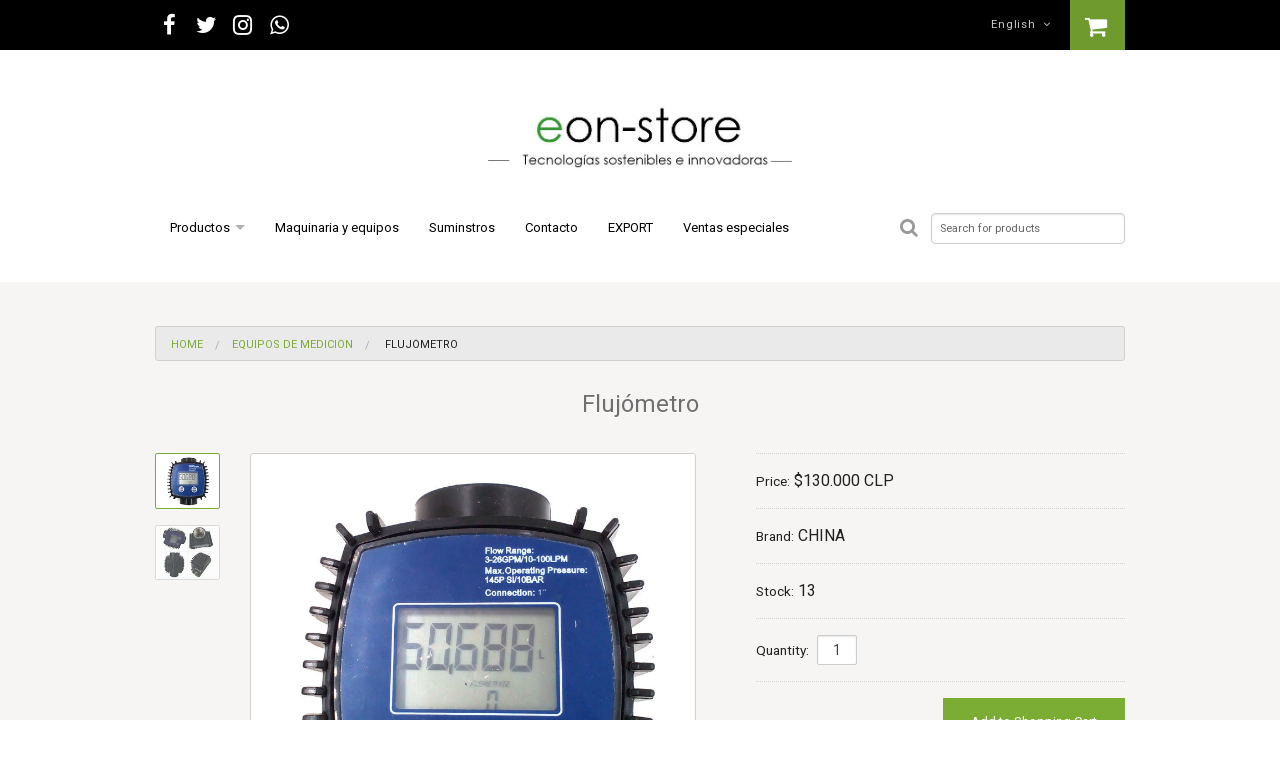

--- FILE ---
content_type: text/html; charset=utf-8
request_url: https://www.eon-store.com/en/flujometro
body_size: 6879
content:
<!DOCTYPE html>

<!--[if IE 9]><html class="lt-ie10" > <![endif]-->
<html class="no-js" lang="en" xmlns="http://www.w3.org/1999/xhtml">
<!--<![endif]-->

<head>
  <title>Flujometro</title>
  <meta charset="utf-8" />
  <meta name="description" content="1. K24 120L/min 1 pequeño Plástico Líquido Caudalímetro de Turbina de Agua Digital sensor medidor de Flujo De aceite se aplica para medir líquidos de diferentes propiedades.2. Ha hecho de la corrosión resiste plástico industrial. y la entrada y salida son de 1 pulgadas de hilo emparejado con casquill..." />
  <meta name="robots" content="follow, all" />
  <!-- Set the viewport width to device width for mobile -->
  <meta name="viewport" content="width=device-width, initial-scale=1.0">

  <link rel="canonical" href="https://www.eon-store.com/en/en/flujometro">

  
    
    <link rel="alternate" hreflang="en" href="https://www.eon-store.com/en/flujometro" />
    
    <link rel="alternate" hreflang="es-CL" href="https://www.eon-store.com/flujometro" />
    
  

  <!-- Facebook Meta tags for Product -->
<meta property="fb:app_id" content="283643215104248" />

  <meta property="og:title" content="Flujómetro" />
  <meta property="og:type" content="product" />
  
  <meta property="og:image" content="https://cdnx.jumpseller.com/eon-store/image/3514638/resize/1200/1200?1640638965" />
  
  <meta property="og:image" content="https://cdnx.jumpseller.com/eon-store/image/10148988/resize/1200/1200?1640638965" />
  
  
  <meta property="og:brand" content="CHINA" />
  
  <meta property="product:is_product_shareable" content="1" />
  <meta property="product:original_price:amount" content="130000.0"/>
  <meta property="product:original_price:currency" content="CLP"/>
  <meta property="product:price:amount" content="130000.0"/>
  <meta property="product:price:currency" content="CLP"/>
  
  <meta property="product:availability" content="instock"/>
  

<meta property="og:image" content="https://images.jumpseller.com/store/eon-store/store/logo/Logo_v005.jpg?0" />
<meta property="og:description" content="1. K24 120L/min 1 pequeño Plástico Líquido Caudalímetro de Turbina de Agua Digital sensor medidor de Flujo De aceite se aplica para medir líquidos de diferentes propiedades.2. Ha hecho de la corrosión resiste plástico industrial. y la entrada y salida son de 1 pulgadas de hilo emparejado con casquill..." />
<meta property="og:url" content="https://www.eon-store.com/en/en/flujometro" />
<meta property="og:site_name" content="eon-store" />
<meta name="twitter:card" content="summary" />


  <link rel="stylesheet" type="text/css" href="//cdnjs.cloudflare.com/ajax/libs/foundation/5.5.3/css/foundation.min.css" />

  <link rel="stylesheet" type="text/css" href="https://assets.jumpseller.com/store/eon-store/themes/119406/app.css?1625843579" />
  <link rel="stylesheet" type="text/css" href="https://assets.jumpseller.com/store/eon-store/themes/119406/color_pickers.css?1625843579" />

  <link rel="icon" href=" https://assets.jumpseller.com/store/eon-store/themes/119406/favicon.png?1625843579 ">

  <script src="//ajax.googleapis.com/ajax/libs/webfont/1.6.16/webfont.js"></script>
  
  <script type="text/javascript">
  WebFont.load({
    google: {
      families: ["Roboto", "Roboto", "Roboto"]
    }
  });
</script>
	
<style type="text/css">
  body, h1, h2, h3, h4, h5, h6,
  .top-bar-section ul li>a,
  button, .button,
  .tabs dd>a, .tabs .tab-title>a {
    
    font-family: 'Roboto', sans-serif !important;
		   
  }
  
  .subheader, .toolbar > .toolbar-box > .toolbar-box-title > h5 {
    
    font-family: 'Roboto', sans-serif !important;
    
  }
  
  .header-top > .store-logo > .logo > h1 > .text-logo, .header-top > .store-logo > .logo > .text-logo {
    
    font-family: 'Roboto', sans-serif !important;
    
  }

  body, p  {
    font-size: 16px !important;  
  }
  h1 {
    font-size: 24px !important; 
  }
  .toolbar > .toolbar-box > .toolbar-box-title > h5 {
    font-size: 16px !important; 
  }
   
</style>
  

  <script>
  var loadDeferredStyles = function() {
    var addStylesNode = document.getElementById("deferred-styles");
    var replacement = document.createElement("div");
    replacement.innerHTML = addStylesNode.textContent;
    document.body.appendChild(replacement)
    addStylesNode.parentElement.removeChild(addStylesNode);
  };
  var raf = requestAnimationFrame || mozRequestAnimationFrame ||
  webkitRequestAnimationFrame || msRequestAnimationFrame;
  if (raf) raf(function() { window.setTimeout(loadDeferredStyles, 0); });
  else window.addEventListener('load', loadDeferredStyles);
  </script>

  <noscript id="deferred-styles">
    <link rel="stylesheet" type="text/css" href="//maxcdn.bootstrapcdn.com/font-awesome/4.7.0/css/font-awesome.min.css">
    <link rel="stylesheet" type="text/css" href="//cdnjs.cloudflare.com/ajax/libs/foundation/5.5.3/css/normalize.min.css" />
    <link rel="stylesheet" type="text/css" href="//cdnjs.cloudflare.com/ajax/libs/bxslider/4.2.5/jquery.bxslider.min.css" />
  </noscript>

  <script type="application/ld+json">
{
  "@context": "http://schema.org/"
  ,
    "@type": "Product",
    "name": "Flujómetro",
    "url": "https://www.eon-store.com/en/en/flujometro",
    "itemCondition": "http://schema.org/NewCondition",
    "sku": "EON-K24",
    "image": "https://cdnx.jumpseller.com/eon-store/image/3514638/K24-turbo-cyfrowy-przep-ywomierz-przep-ywomierz-Oleju-Nap-dowego-plomeria-wska-nik-przep-ywu-wody.jpg?1640638965",
    "description": "1. K24 120L/min 1 &quot; pequeño Plástico Líquido Caudalímetro de Turbina de Agua Digital sensor medidor de Flujo De aceite se aplica para medir líquidos de diferentes propiedades.2. Ha hecho de la corrosión resiste plástico industrial. y la entrada y salida son de 1 pulgadas de hilo emparejado con casquillo de acero inoxidable y revestimiento de caucho.3. Este medidor de flujo es correcta, con poca pérdida de presión, portátil, y fácil de configurar.4. K-24 es especial para el diesel, gasolina, metanol, queroseno.$ 100.000 + IVA",
    
    "brand": {
      "@type": "Thing",
      "name": "CHINA"
    },
    
    "offers": {
      
        "@type": "Offer",
        "price": "130000.0",
        "itemCondition": "http://schema.org/NewCondition",
        
        "availability": "http://schema.org/InStock",
        
      
      "priceCurrency": "CLP",
      "seller": {
        "@type": "Organization",
        "name": "eon-store"
      }
    },
  
}
</script>

<meta name="csrf-param" content="authenticity_token" />
<meta name="csrf-token" content="9yE-UitJTo7QBgtiT1fbZK58bnKWuH0D4L1mDRKw9b02RGXryC__4i79RH_22NDsbFlS_g5WozcqcFicuxGovg" />
<script src="https://files.jumpseller.com/javascripts/dist/jumpseller-2.0.0.js" defer="defer"></script></head>

<body>
  <!--[if lt IE 8]>
<p class="browsehappy">You are using an <strong>outdated</strong> browser. Please <a href="http://browsehappy.com/">upgrade your browser</a> to improve your experience.</p>
<![endif]-->

  
  <div id="fb-root"></div>
  <script>
    (function(d, s, id) {
        var js, fjs = d.getElementsByTagName(s)[0];
        if (d.getElementById(id)) return;
        js = d.createElement(s);
        js.id = id;
        js.src = "//connect.facebook.net/en_US/sdk.js#xfbml=1&version=v2.0";
        fjs.parentNode.insertBefore(js, fjs);
      }
      (document, 'script', 'facebook-jssdk'));
  </script>
  

  <div class="off-canvas-wrap" data-offcanvas>
    <div class="inner-wrap">
      <!-- HEADER -->
      <header>
        <nav class="tab-bar">
          <section class="left-small hide-for-large-up">
            <a class="left-off-canvas-toggle text-center" href="#">
              <i class="fa fa-bars fa-fw"></i>
            </a>
          </section>

          <section class="middle tab-bar-section">
            <div class="row">
              <div class="small-12 columns">
                <div class="row mobile-nav">
                  <ul class="no-bullet inline-list tab-bar-social hide-for-medium-down">
                    

                    

                    
                    <li>
                      <a href="https://www.facebook.com/energiaonpower" class="trsn" title="Go to Facebook" target="_blank">
                        <i class="fa fa-facebook fa-fw"></i>
                        <span class="show-for-medium-down">Facebook</span>
                      </a>
                    </li>
                    

                    
                    <li>
                      <a href="https://www.twitter.com/energiaonpower" class="trsn" title="Go to Twitter" target="_blank">
                        <i class="fa fa-twitter fa-fw"></i>
                        <span class="show-for-medium-down">Twitter</span>
                      </a>
                    </li>
                    

                    

                    
                    <li>
                      <a href="https://www.instagram.com/energia_on" class="trsn" title="Go to Instagram" target="_blank">
                        <i class="fa fa-instagram fa-fw"></i>
                        <span class="show-for-medium-down">Instagram</span>
                      </a>
                    </li>
                    

                    
                    <li>
                      <a href="https://api.whatsapp.com/send?phone=5695097 4073" class="trsn" title="Go to Whatsapp" target="_blank">
                        <i class="fa fa-whatsapp fa-fw"></i>
                        <span class="show-for-medium-down">Whatsapp</span>
                      </a>
                    </li>
                    

                    
                  </ul>

                  <!-- Cart Dropdown -->
                  <a href="#" id="cart-summary-trigger" class="button cart-summary-void trsn" data-dropdown="cart-summary">
                    

                    <i class="fa fa-shopping-cart fa-fw"></i>
                  </a>

                  <ul id="cart-summary" class="small f-dropdown" data-dropdown-content>
                    <li class="cart-summary-title">
                      <h5>My Cart</h5>
                      <p>0 Product(s)</p>
                    </li>

                    
                    <li class="cart-summary-empty">
                      <p>The shopping cart is empty.</p>
                    </li>
                    
                  </ul>


                  
                  <!-- Store Languages -->
                  <a href="#" id="store-languages-dropdown" class="button trsn" data-dropdown="store-languages">
                    <span class="show-for-small"><i class="fa fa-globe fa-fw"></i></span>
                    <span class="hide-for-small">
                      English <i class="fa fa-angle-down fa-fw"></i>
                    </span>
                  </a>

                  <ul id="store-languages" class="small f-dropdown" data-dropdown-content>
                    
                    <li><a href="https://www.eon-store.com/en/flujometro" class="trsn" title="English">English</a></li>
                    
                    <li><a href="https://www.eon-store.com/flujometro" class="trsn" title="Español (Chile)">Español (Chile)</a></li>
                    
                  </ul>
                  

                  



                  


                </div>
              </div>
            </div>
          </section>

          <section class="right-small hide-for-large-up">
            <a class="right-off-canvas-toggle text-center" href="#">
              <i class="fa fa-info fa-fw"></i>
            </a>
          </section>
        </nav>

        <section class="row header-top">
          <div class="small-12 medium-4 medium-centered large-4 columns store-logo">
            <a href="https://www.eon-store.com/en" title="eon-store" class="logo">
              
              <img src="https://images.jumpseller.com/store/eon-store/store/logo/Logo_v005.jpg?0" class="store-image" alt="eon-store" />
              
            </a>
          </div>
        </section>

        <!--Nav -->
        <div id="navigation" class="contain-to-grid sticky hide-for-medium-down">
          <nav class="top-bar" data-topbar>
            <section class="top-bar-section">

              <ul class="left">
                
                  <li class="has-dropdown ">  
  <a href="/en/home"  title="Productos" class="level-1 trsn">Productos</a>
  
    <ul class="dropdown">
      
        <li class=" ">  
  <a href="/en/tratamiento-de-aguas"  title="Aguas Grises" class="level-1 trsn">Aguas Grises</a>
  
</li>

      
        <li class=" ">  
  <a href="/en/componentes-electricos"  title="Componentes eléctricos" class="level-1 trsn">Componentes eléctricos</a>
  
</li>

      
        <li class=" ">  
  <a href="/en/equipos-de-medicion"  title="Equipos de medición" class="level-1 trsn">Equipos de medición</a>
  
</li>

      
        <li class="has-dropdown ">  
  <a href="/en/generadores-de-ozono"  title="Generadores de Ozono" class="level-1 trsn">Generadores de Ozono</a>
  
    <ul class="dropdown">
      
        <li class=" ">  
  <a href="/en/generadores-de-ozono/repuestos"  title="Repuestos" class="level-1 trsn">Repuestos</a>
  
</li>

      
    </ul>
  
</li>

      
        <li class=" ">  
  <a href="/en/herramientas"  title="Herramientas" class="level-1 trsn">Herramientas</a>
  
</li>

      
        <li class=" ">  
  <a href="/en/hidraulica"  title="Hidraulica" class="level-1 trsn">Hidraulica</a>
  
</li>

      
        <li class=" ">  
  <a href="/en/hogar-1"  title="Hogar" class="level-1 trsn">Hogar</a>
  
</li>

      
        <li class=" ">  
  <a href="/en/neumatica"  title="Neumatica / Aire" class="level-1 trsn">Neumatica / Aire</a>
  
</li>

      
        <li class=" ">  
  <a href="/en/productos-uv"  title="Productos UV" class="level-1 trsn">Productos UV</a>
  
</li>

      
        <li class=" ">  
  <a href="/en/tratamientio-de-riles"  title="Tratamiento de riles" class="level-1 trsn">Tratamiento de riles</a>
  
</li>

      
    </ul>
  
</li>

                
                  <li class=" ">  
  <a href="/en/maquinaria-y-equipos"  title="Maquinaria y equipos" class="level-1 trsn">Maquinaria y equipos</a>
  
</li>

                
                  <li class=" ">  
  <a href="/en/suminstros"  title="Suminstros" class="level-1 trsn">Suminstros</a>
  
</li>

                
                  <li class=" ">  
  <a href="/en/contact"  title="Contacto" class="level-1 trsn">Contacto</a>
  
</li>

                
                  <li class=" ">  
  <a href="/en/home"  title="EXPORT" class="level-1 trsn">EXPORT</a>
  
</li>

                
                  <li class=" ">  
  <a href="/en/ventas-especiales"  title="Ventas especiales" class="level-1 trsn">Ventas especiales</a>
  
</li>

                
              </ul>

              <!-- Right Nav -->
              <ul class="right">
                <li class="has-form">
                  <form id="search_mini_form" class="row collapse" method="get" action="/en/search">
                    <div class="large-2 columns">
                      <button type="submit" class="submit"><i class="fa fa-search fa-fw"></i></button>
                    </div>
                    <div class="large-10 columns">
                      <input type="text" id="search-input" class="search text trsn" value="" name="q" onFocus="javascript:this.value=''" placeholder="Search for products" />
                    </div>
                  </form>
                </li>
              </ul>
            </section>
          </nav>
        </div>
      </header>

      <aside id="sidebar-left" class="left-off-canvas-menu">
        <div class="sidebar-left-top">
          <span class="text-center sidebar-store-name">
            <a href="https://www.eon-store.com/en" class="trsn" title="Home">eon-store</a>
          </span>

          <div class="sidebar-divider"></div>

          <form id="search_mini_form" class="row collapse" method="get" action="/en/search">
            <input type="text" value="" name="q" class="search text trsn" onFocus="javascript:this.value=''" placeholder="Search for products" />
            <button type="submit" class="submit button tiny trsn"><i class="fa fa-search fa-fw"></i></button>
          </form>
        </div>

        <ul class="off-canvas-list">
          
            <li class="has-dropdown ">    
  <a href="/en/home"  title="Productos" class="level-1 trsn">Productos</a>
  
    <ul class="dropdown">
      
        <li class=" ">    
  <a href="/en/tratamiento-de-aguas"  title="Aguas Grises" class="level-2 trsn">Aguas Grises</a>
  
</li>
      
        <li class=" ">    
  <a href="/en/componentes-electricos"  title="Componentes eléctricos" class="level-2 trsn">Componentes eléctricos</a>
  
</li>
      
        <li class=" ">    
  <a href="/en/equipos-de-medicion"  title="Equipos de medición" class="level-2 trsn">Equipos de medición</a>
  
</li>
      
        <li class="has-dropdown ">    
  <a href="/en/generadores-de-ozono"  title="Generadores de Ozono" class="level-2 trsn">Generadores de Ozono</a>
  
    <ul class="dropdown">
      
        <li class=" ">    
  <a href="/en/generadores-de-ozono/repuestos"  title="Repuestos" class="level-3 trsn">Repuestos</a>
  
</li>
      
    </ul>
  
</li>
      
        <li class=" ">    
  <a href="/en/herramientas"  title="Herramientas" class="level-2 trsn">Herramientas</a>
  
</li>
      
        <li class=" ">    
  <a href="/en/hidraulica"  title="Hidraulica" class="level-2 trsn">Hidraulica</a>
  
</li>
      
        <li class=" ">    
  <a href="/en/hogar-1"  title="Hogar" class="level-2 trsn">Hogar</a>
  
</li>
      
        <li class=" ">    
  <a href="/en/neumatica"  title="Neumatica / Aire" class="level-2 trsn">Neumatica / Aire</a>
  
</li>
      
        <li class=" ">    
  <a href="/en/productos-uv"  title="Productos UV" class="level-2 trsn">Productos UV</a>
  
</li>
      
        <li class=" ">    
  <a href="/en/tratamientio-de-riles"  title="Tratamiento de riles" class="level-2 trsn">Tratamiento de riles</a>
  
</li>
      
    </ul>
  
</li>
          
            <li class=" ">    
  <a href="/en/maquinaria-y-equipos"  title="Maquinaria y equipos" class="level-1 trsn">Maquinaria y equipos</a>
  
</li>
          
            <li class=" ">    
  <a href="/en/suminstros"  title="Suminstros" class="level-1 trsn">Suminstros</a>
  
</li>
          
            <li class=" ">    
  <a href="/en/contact"  title="Contacto" class="level-1 trsn">Contacto</a>
  
</li>
          
            <li class=" ">    
  <a href="/en/home"  title="EXPORT" class="level-1 trsn">EXPORT</a>
  
</li>
          
            <li class=" ">    
  <a href="/en/ventas-especiales"  title="Ventas especiales" class="level-1 trsn">Ventas especiales</a>
  
</li>
          
        </ul>
      </aside>

      <aside id="sidebar-right" class="right-off-canvas-menu">
        <ul class="off-canvas-list">
          <li>
            <label>Pages</label>
          </li>

          
            
            <li id="61139" class="">
              <a href="https://www.eon-store.com/en/home" class="trsn" title="HOME">HOME</a>
            </li>
            
            <li id="352847" class="">
              <a href="https://www.eon-store.com/en/terms-and-conditions" class="trsn" title="Terms and Conditions">Terms and Conditions</a>
            </li>
            
            <li id="352848" class="">
              <a href="https://www.eon-store.com/en/refund-policy" class="trsn" title="Refund Policy">Refund Policy</a>
            </li>
            
            <li id="352849" class="">
              <a href="https://www.eon-store.com/en/privacy-policy" class="trsn" title="Privacy Policy">Privacy Policy</a>
            </li>
            
          

          <li><a href="/en/contact" class="trsn" title="Contact Us">Contact Us</a></li>

          <li>
            <label>Found us in:</label>
          </li>

          

                    
                    <li>
                      <a href="https://www.facebook.com/energiaonpower" class="trsn" title="Go to Facebook" target="_blank">
                        <i class="fa fa-facebook fa-fw"></i>
                        <span class="show-for-medium-down">Facebook</span>
                      </a>
                    </li>
                    

                    
                    <li>
                      <a href="https://www.twitter.com/energiaonpower" class="trsn" title="Go to Twitter" target="_blank">
                        <i class="fa fa-twitter fa-fw"></i>
                        <span class="show-for-medium-down">Twitter</span>
                      </a>
                    </li>
                    

                    

                    
                    <li>
                      <a href="https://www.instagram.com/energia_on" class="trsn" title="Go to Instagram" target="_blank">
                        <i class="fa fa-instagram fa-fw"></i>
                        <span class="show-for-medium-down">Instagram</span>
                      </a>
                    </li>
                    

                    
                    <li>
                      <a href="https://api.whatsapp.com/send?phone=5695097 4073" class="trsn" title="Go to Whatsapp" target="_blank">
                        <i class="fa fa-whatsapp fa-fw"></i>
                        <span class="show-for-medium-down">Whatsapp</span>
                      </a>
                    </li>
                    

                    
        </ul>
      </aside>

      <!-- CONTAINER -->
      <section class="container">
        <div class="row">
          
          <section class="small-12 medium-12 large-12 columns hide-for-small toolbar">
            <div class="row toolbar-box">
              <div class="small-12 medium-12 large-12 columns">
                <ul class="breadcrumbs">
                  
                    
                    <li><a href="/en/" class="trsn" title="Go back to Home">Home</a></li>
                    
                  
                    
                    <li><a href="/en/equipos-de-medicion" class="trsn" title="Go back to Equipos de medición">Equipos de medición</a></li>
                    
                  
                    
                    <li>
                      <span>Flujómetro</span>
                    </li>
                    
                  
                </ul>
              </div>
            </div>
          </section>
          

          <section class="small-12 medium-12 large-12 columns text-center main-page-title">
  <h1 class="subheader">Flujómetro</h1>
</section>

<div class="row">
  <!-- Product Page Left -->
  <section class="small-12 medium-7 large-7 columns product-page-left">
    
    <!-- Image Slideshow -->
    <div class="small-12 medium-10 medium-push-2 large-10 large-push-2 columns product-page-slideshow">
      <ul class="product-images-orbit" data-options="animation: slide; pause_on_hover:false; animation_speed:750; navigation_arrows:false; bullets:false; timer:false; slide_number: false; variable_height: true;" data-orbit>
        
        <li data-orbit-slide="headline-1">
          <img src="https://cdnx.jumpseller.com/eon-store/image/3514638/K24-turbo-cyfrowy-przep-ywomierz-przep-ywomierz-Oleju-Nap-dowego-plomeria-wska-nik-przep-ywu-wody.jpg?1640638965" alt="Flujómetro" />
        </li>
        
        <li data-orbit-slide="headline-2">
          <img src="https://cdnx.jumpseller.com/eon-store/image/10148988/Flow_meter_K24.jpg?1640638965" alt="Flujómetro" />
        </li>
        
      </ul>
    </div>

    <!-- Thumb Images -->
    <div class="small-12 medium-2 medium-pull-10 large-2 large-pull-10 columns product-page-thumbs">
      
      <a data-orbit-link="headline-1" class="product-image-thumb trsn">
        <img src="https://cdnx.jumpseller.com/eon-store/image/3514638/resize/120/100?1640638965" alt="Flujómetro" />
      </a>
      
      <a data-orbit-link="headline-2" class="product-image-thumb trsn">
        <img src="https://cdnx.jumpseller.com/eon-store/image/10148988/resize/120/100?1640638965" alt="Flujómetro" />
      </a>
      
    </div>
    

    <!-- Product Description, Details and Sharing (for Desktop Computers) -->
    <div id="product-tabs" class="small-12 columns hide-for-small">
      

      

      <!-- Tabs -->
      <ul class="tabs" data-tab="">
        <li class="tab-title active">
          <a href="#product-description" class="trsn" title="Description">Description</a>
        </li>

        
        <li class="tab-title">
          <a href="#product-details" class="trsn" title="Details">Details</a>
        </li>
        

      	

        <li class="tab-title">
          <a href="#product-share" class="trsn" title="Share">Share</a>
        </li>
      </ul>

      <!-- Tabs Content -->
      <div class="tabs-content">
        <div id="product-description" class="content active"><p><strong>1.</strong> K24 120L/min 1 " pequeño Plástico Líquido Caudalímetro de Turbina de Agua Digital sensor medidor de Flujo De aceite se aplica para medir líquidos de diferentes propiedades.</p>
<p><strong>2</strong>. Ha hecho de la corrosión resiste plástico industrial. y la entrada y salida son de 1 pulgadas de hilo emparejado con casquillo de acero inoxidable y revestimiento de caucho.</p>
<p><strong>3.</strong> Este medidor de flujo es correcta, con poca pérdida de presión, portátil, y fácil de configurar.4. K-24 es especial para el diesel, gasolina, metanol, queroseno.</p>
<p>$ 100.000 + IVA</p></div>

        <!-- Product Details -->
        
        <div id="product-details" class="content">
          <ul class="no-bullet">
            
            <li>
              <h6>Detalles</h6>
              <p>Caudal: 10 ~ 120L/min (2.6 ~ 31.7US.GPM) < br >
Tema: Hembra 1 " < br >
Precisión de medida: ± 1% < br >
Repetibilidad: ± 5% < br >
Presión máxima de trabajo: X Number Bar (X number psi) < br >
Voltaje de funcionamiento: 2.3 ~ 3.3 V < br >
Fuente de alimentación: Batería < br >
Tiempo en espera: 2 Años < br >
Solo el conteo de tiempo: 0.00 ~ 9999.9 < br >
Recuento acumulado rango: 0.00 ~ 999999.9 < br >
Unidad de Medida: Basura/L, galón/GAL, pinta/STP, CUARTOS/QTS. < br >
Restablecer a Cero: RESET < br >
Aplicación: diesel, gasolina, metanol, kerosene, etc < br >
Dimensión: L103 × W85×H55 mm < br ></p>
            </li>
            
          </ul>
        </div>
        

      	

        <!-- Product Sharing -->
        <div id="product-share" class="content">
          

        </div>

      </div>
      
    </div>
  </section>

  <!-- Product Page Right -->
  <section class="small-12 medium-5 large-5 columns product-page-right">
    <form class="small-12 medium-12 large-12 columns product-form" action="/en/cart/add/1898106" method="post" enctype="multipart/form-data" name="buy">
      <div class="row">
        <div class="small-12 medium-12 large-12 columns product-form-row">
          <!-- Product Price  -->
          <h2 class="price_elem">
            <small>Price:</small>

            <span class="product-form-price" id="product-form-price">$130.000 CLP</span>

            
          </h2>


          
            	<h4 id="brand">
              	<small>Brand:</small>
              	<span class="product-form-brand">CHINA</span>
            	</h4>
          


          
          	<h4 id="stock">
           	 <small>Stock:</small>
            	<span class="product-form-stock">13</span>
          	</h4>
					

          


          <h4>
            <small>Quantity:</small>
            
            <input type="text" id="input-qty" class="text qty prod-options" name="qty" maxlength="5" value="1"    max= "13"  />
          </h4>

          

					<div id="product-stock">

          <!-- Out of Stock -->
          <div class="small-12 medium-12 large-12 columns page-actions product-not-available product-out-stock hidden">
            <div class="row">
              <h2>Availability:
                <span>Out of stock</span>
              </h2>
              <p>This product has run out-of-stock. You may send us an inquiry about it.</p>
              <a href="/en/contact" class="button small trsn" title="Contact Us">Contact Us</a>
              <br>
              <a href="https://www.eon-store.com/en" class="go-back trsn" title="&larr; or Continue Shopping">&larr; or Continue Shopping</a>
            </div>
          </div>

          <!-- Not Available -->

          <div class="small-12 medium-12 large-12 columns page-actions product-not-available product-unavailable hidden">
            <div class="row">
              <h2>Availability:
                <span>Not Available</span>
              </h2>

              <p>This product is currently unavailable. You may send us an inquiry about it.</p>
              <a href="/en/contact" class="button small trsn" title="Contact Us">Contact Us</a>
              <br>
              <a href="https://www.eon-store.com/en" class="go-back trsn" title="&larr; or Continue Shopping">&larr; or Continue Shopping</a>
            </div>
          </div>

          <div class="text-right page-actions product-available visible">
            <input type="submit" class="adc button small trsn" value="Add to Shopping Cart" />
            <br>
            <a href="https://www.eon-store.com/en" class="go-back trsn" title="Continue Shopping">&larr; Continue Shopping</a>
          </div>

          </div>
        </div>
      </div>
    </form>

    <!-- Product Description, Details and Sharing (for Touch Devices like Tablets and Mobile Phones) -->
    <div id="product-tabs" class="small-12 columns show-for-small">
      

      <!-- Tabs -->
      <ul class="tabs" data-tab="">
        <li class="tab-title active">
          <a href="#product-description" class="trsn" title="Description">Description</a>
        </li>

        
        <li class="tab-title">
          <a href="#product-details" class="trsn" title="Details">Details</a>
        </li>
        

      	

        <li class="tab-title">
          <a href="#product-share" class="trsn" title="Share">Share</a>
        </li>
      </ul>

      <!-- Tabs Content -->
      <div class="tabs-content">
        <div id="product-description" class="content active"><p><strong>1.</strong> K24 120L/min 1 " pequeño Plástico Líquido Caudalímetro de Turbina de Agua Digital sensor medidor de Flujo De aceite se aplica para medir líquidos de diferentes propiedades.</p>
<p><strong>2</strong>. Ha hecho de la corrosión resiste plástico industrial. y la entrada y salida son de 1 pulgadas de hilo emparejado con casquillo de acero inoxidable y revestimiento de caucho.</p>
<p><strong>3.</strong> Este medidor de flujo es correcta, con poca pérdida de presión, portátil, y fácil de configurar.4. K-24 es especial para el diesel, gasolina, metanol, queroseno.</p>
<p>$ 100.000 + IVA</p></div>

        <!-- Product Details -->
        
        <div id="product-details" class="content">
          <ul class="no-bullet">
            
            <li>
              <h6>Detalles</h6>
              <p>Caudal: 10 ~ 120L/min (2.6 ~ 31.7US.GPM) < br >
Tema: Hembra 1 " < br >
Precisión de medida: ± 1% < br >
Repetibilidad: ± 5% < br >
Presión máxima de trabajo: X Number Bar (X number psi) < br >
Voltaje de funcionamiento: 2.3 ~ 3.3 V < br >
Fuente de alimentación: Batería < br >
Tiempo en espera: 2 Años < br >
Solo el conteo de tiempo: 0.00 ~ 9999.9 < br >
Recuento acumulado rango: 0.00 ~ 999999.9 < br >
Unidad de Medida: Basura/L, galón/GAL, pinta/STP, CUARTOS/QTS. < br >
Restablecer a Cero: RESET < br >
Aplicación: diesel, gasolina, metanol, kerosene, etc < br >
Dimensión: L103 × W85×H55 mm < br ></p>
            </li>
            
          </ul>
        </div>
        

      	

        <!-- Product Sharing -->
        <div id="product-share" class="content">
          

        </div>

      </div>
      
    </div>
  </section>
</div>





        </div>
      </section>

      <!-- FOOTER -->
      <footer class="large-12 small-12 columns text-center">
        <section class="row">
          <address>&copy; 2025 eon-store. All Rights Reserved. <a href='https://jumpseller.cl/?utm_medium=store&utm_campaign=powered_by&utm_source=eon-store' title='Create Online Store' target='_blank' rel='nofollow'>Powered by Jumpseller</a>.</address>
        </section>
      </footer>

      <a class="exit-off-canvas"></a>
    </div>
  </div>

  <!-- jQuery 3.0.0 breaks foundation.min.js for has-dropdown menus -->
  <script src="https://cdnjs.cloudflare.com/ajax/libs/jquery/2.1.3/jquery.min.js" integrity="sha384-CgeP3wqr9h5YanePjYLENwCTSSEz42NJkbFpAFgHWQz7u3Zk8D00752ScNpXqGjS" crossorigin="anonymous" type='text/javascript'></script>
  <script type="text/javascript" src="//cdnjs.cloudflare.com/ajax/libs/foundation/5.5.3/js/vendor/modernizr.js"></script>
  <script type="text/javascript" src="//cdnjs.cloudflare.com/ajax/libs/foundation/5.5.3/js/foundation.min.js"></script>
  <script type="text/javascript" src="//cdn.jsdelivr.net/bootstrap.filestyle/1.1.0/js/bootstrap-filestyle.min.js"></script>
  <script type="text/javascript" src="https://assets.jumpseller.com/store/eon-store/themes/119406/jquery.bxslider.js?1625843579"></script>

  <script type="text/javascript">

    $(document).foundation();
    $('.bxslider').bxSlider({
      adaptiveHeight: true,
      mode: 'horizontal',
      auto: true,
      pager: false,
    });

    function downloadJSAtOnload() {
      var jsLinks = ["//cdnjs.cloudflare.com/ajax/libs/foundation/5.5.3/js/vendor/placeholder.js",
                     "https://assets.jumpseller.com/store/eon-store/themes/119406/main.js?1625843579"
                    ];

      for(var i=0; i < jsLinks.length; i++) {
        element = document.createElement("script");
        element.src = jsLinks[i];
        document.body.appendChild(element);
      }
    }
    if (window.addEventListener)
    window.addEventListener("load", downloadJSAtOnload, false);
    else if (window.attachEvent)
    window.attachEvent("onload", downloadJSAtOnload);
    else window.onload = downloadJSAtOnload;

  </script>
  
</body>

</html>


--- FILE ---
content_type: text/css
request_url: https://assets.jumpseller.com/store/eon-store/themes/119406/app.css?1625843579
body_size: 9514
content:
/* =============================================================
  OVERRIDE STYLES
============================================================= */
.fa-fw.fa-bars {color: #fff !important;}
p.browsehappy {text-align: center;padding-top: 15px;font-size:13px;}
.top-bar-section .dropdown { z-index: 10000; }

/* Specify the Font Family for the Body */
/*body {font-family: 'Open Sans', sans-serif !important;}*/

/* Last .columns classes inside a .product-gallery div will float left */
.product-gallery [class*="product-block"]:last-child {float: left !important;}

/* All .column classes will float left */
[class*="column"] + [class*="column"]:last-child {float: left !important;}

a, .breadcrumbs>* a {color: #7BAC34;}
a:hover, a:focus {color: #5E8528;}
input:focus {outline:0px;}

select.select {font-size: 80%; cursor: pointer; border-radius: 2px;}

.clear {clear: both;}
.float-left {float: left !important;}
.float-right {float: right !important;}

/* Transition for Hover & Focus states */
.trsn,
.trsn:hover,
.trsn:focus,
button.trsn:hover,
select.select,
select.select:hover {
  text-decoration: none !important;
  -webkit-transition: all 0.2s linear !important;
  -moz-transition: all 0.2s linear !important;
  -ms-transition: all 0.2s linear !important;
  -o-transition: all 0.2s linear !important;
  transition: all 0.2s linear !important;
}

/* Specify the Font Family for al <h> tags */
/*h1, h2, h3, h4, h5, h6 {font-family: 'Lato', sans-serif !important;}*/

/* Header */
header {padding-bottom: 2rem; background-color: #FFFFFF;}

/* Tooltips */
.tooltip {font-size: 0.75rem; padding: 0.65rem 0.5rem 0.5rem;}
.tooltip.tip-top {margin-top: -4px;}

.no-product .void-warning .alert-box p.button {margin: 0 !important;}
.no-product .void-warning .alert-box > p {margin: 13px 0;vertical-align: middle !important;display: inline-block;}
a.no-product img {opacity: 0.7;}

.bootstrap-filestyle.input-group > input {
	margin-bottom: 0px;
}
.group-span-filestyle.input-group-btn > label {
  background: #7BAC34;
  margin-bottom: 16px;
  text-align: center;
  color: white !important;
}

/* =============================================================
  TAB-BAR
============================================================= */
.tab-bar,
.tab-bar > .middle.tab-bar-section {height: 50px; background-color: #000000;}

/*  Off-Canvas Buttons
============================================================= */
.tab-bar > .left-small,
.tab-bar > .left-small > .left-off-canvas-toggle,
.tab-bar > .right-small,
.tab-bar > .left-small > .right-off-canvas-toggle {height: 3.1rem;}
.tab-bar > .left-small > .left-off-canvas-toggle,
.tab-bar > .right-small > .right-off-canvas-toggle {font-size: 1.2rem; color: #FFF; line-height: 3.1rem; width: 2.8125rem; display: block;}
.tab-bar > .left-small > .left-off-canvas-toggle {border-right: 1px solid #444444;}
.tab-bar > .right-small > .right-off-canvas-toggle {border-left: 1px solid #444444;}

/*  Tab-bar Social
============================================================= */
.tab-bar-social {width: auto; margin-bottom: 0; float: left; display: inline-block;}
.tab-bar-social > li {height: 50px; margin-right: 0.5rem; margin-left: 0;}
.tab-bar-social > li > a {font-size: 1.4rem; color: #FFFFFF !important; line-height: 50px; height: 50px;}
.tab-bar-social > li > a:hover {color: #CBCBCB;}

/*  Cart Summary Dropdown
============================================================= */
/* Cart Summary Link */
#cart-summary-trigger {font-size: 1.5rem !important; line-height: 48px; text-align: center; height: 50px; width: 55px; margin: 0; padding: 0 0.2rem 0 0; float: right; display: block; border: none !important; border-radius: 0; position: relative; background-color: #7BAC34;}
#cart-summary-trigger:hover,
#cart-summary-trigger:focus,
#cart-summary-trigger.open {background-color: #6F9B2E;}

/* Cart Summary Number */
#cart-summary-trigger > .fa-shopping-cart {font-size: 1.5rem; padding-top: 14px;}
#cart-summary-trigger > .fa-shopping-cart:hover{color: rgba(255,255,255,.6);}
#cart-summary-trigger > .cart-summary-number {font-size: 0.75rem; color: #7BAC34; line-height: 20px; width: 20px; height: 20px; padding: 0; border-radius: 100%; position: absolute; top: 5px; right: 5px; -webkit-box-shadow: 0px 1px 2px rgba(0,0,0,.5); -moz-box-shadow: 0px 1px 2px rgba(0,0,0,.5); box-shadow: 0px 1px 2px rgba(0,0,0,.5); background-color: #FFFFFF;}

/* Cart Summary Box */
#cart-summary {padding: 1rem 0.9375rem;}
#cart-summary.open {right: 0; left: inherit !important;}
#cart-summary.open:before {right: 36px; left: inherit !important;}
#cart-summary.open:after {right: 35px; left: inherit !important;}
#cart-summary > li {cursor: default; background-color: #FFFFFF !important;}
#cart-summary > li > ul {width: 100%; margin: 0; display: inline-block; list-style: none; border: 1px solid #DDDDDD;}

/* Cart Summary Title */
#cart-summary > .cart-summary-title {width: 100%; margin-bottom: 1rem; display: inline-block;}
#cart-summary > .cart-summary-title > h5 {color: #000000; font-weight: 200; line-height: 1; width: auto; float: left; display: inline-block;}
#cart-summary > .cart-summary-title > p {font-size: 0.9rem; color: #000000; line-height: 1.5; margin-bottom: 0; float: right; display: inline-block;}
#cart-summary > .cart-summary-empty > p {font-size: 0.9rem; color: #333333; margin-bottom: 0.5rem;}

/* Cart Summay Box */
.cart-summary-box {padding: 0; border-top: 1px dotted #DDDDDD;}
.cart-summary-box:nth-child(1) {border-top: none;}
.cart-summary-box > .cart-summary-item {width: 100%; height: 4.25rem;}
.cart-summary-box > .cart-summary-item > img {width: 22.5%; float: left; display: inline-block;}
.cart-summary-box > .cart-summary-item > img.cart-summary-item-no-image {border: 1px solid #F4F4F4;}
.cart-summary-box > .cart-summary-item > .summary-product-name,
.cart-summary-box > .cart-summary-item > .summary-product-price {text-align: left; width: 77.5%; margin-bottom: 0; padding-left: 0.5rem; float: left; display: inline-block;}
.cart-summary-box > .cart-summary-item > .summary-product-name {font-size: 0.8rem; color: #7BAC34;}
.cart-summary-box > .cart-summary-item > .summary-product-price {font-size: 0.9rem; color: #222222;}

/* Cart Summary Subtotal */
#cart-summary > .cart-summary-subtotal {font-size: 0.95rem; color: #222222; font-weight: bold; text-align: left; margin-top: 0.75rem; padding: 0.5rem 0.5rem; border: 1px solid #DDDDDD; background-color: #EAEAEA !important;}
#cart-summary > .cart-summary-subtotal > span:nth-child(1) {font-style: italic;}
#cart-summary > .cart-summary-subtotal > span:nth-child(2) {color: #7BAC34;}

/* Cart Summary Button */
#cart-summary > .page-actions {margin-top: 1rem;}
#cart-summary > .page-actions > .button {width: auto !important; margin-bottom: 0; display: inline-block;}

/* Cart Summary Empty */
#cart-summary-trigger.cart-summary-void {color: #385018; background-color: #5E8528;}
#cart-summary > .cart-summary-empty {text-align: left; cursor: default; background-color: #FFFFFF !important;}
#cart-summary > .cart-summary-empty > p {font-size: 0.9rem; color: #666666;}

/*  Store Languages Dropdown
============================================================= */
/* Dropdown Link */
#store-languages-dropdown,
#store-currencies-dropdown {font-size: 0.7rem !important; color: #CCCCCC !important; font-weight: 500; line-height: 50px; letter-spacing: 0.05rem; height: 50px; margin: 0; padding: 0 1rem; float: right; border: none !important; background-color: #000000 !important;}
#store-languages-dropdown:hover,
#store-languages-dropdown.open,
#store-currencies-dropdown:hover,
#store-currencies-dropdown.open  {color: #FFFFFF !important;}

/* Dropdown List */
#store-languages,#store-currencies  {width: auto;}
#store-languages:before,#store-currencies:before {left: 30px;}
#store-languages:after,#store-currencies:after {left: 29px;}
#store-languages > li > a, #store-currencies > li > a {font-size: 0.7rem; padding: 0.5rem 0.75rem;}

#store-currencies-dropdown {border-right: 1px solid #444444 !important;}


/* =============================================================
  HEADER TOP
============================================================= */
.header-top {margin-top: 1.5rem !important;}
.header-top > .store-logo > .logo {max-width: 100%; margin: 20px 0; display: inline-block;}
.header-top > .store-logo > .logo > h1 {margin: 0 !important;}
.header-top > .store-logo > .logo > h1 > .text-logo,
.header-top > .store-logo > .logo > .text-logo {font-size: 30px; color: #7BAC34; font-weight: bold;}
.header-top > .store-logo > .logo > .store-image {margin-bottom: 1rem;}

/* =============================================================
  NAVIGATION
============================================================= */
#navigation {background-color: #FFFFFF;}
#navigation.fixed {-webkit-box-shadow: 0 1px 5px rgba(0,0,0,.1); -moz-box-shadow: 0 1px 5px rgba(0,0,0,.1); box-shadow: 0 1px 5px rgba(0,0,0,.1);}
#navigation ul.left {margin-left: 0.9375rem;}
#navigation ul.right {margin-right: 0.9375rem;}

/*  Top-bar
============================================================= */
.top-bar {background-color: #FFFFFF !important;}
.top-bar:before {width: 1000%; height: 100%; display: block; content: ""; position: absolute; top: 0; left: -50%; background-color: #FFFFFF; z-index: 0;}
.top-bar > .top-bar-section > ul > li > a {color: #000000 !important; font-weight: normal !important; background-color: #FFFFFF !important;}
.top-bar > .top-bar-section > ul > li.active > a {color: #7BAC34 !important; background-color: #F8F7F7 !important;}
.top-bar > .top-bar-section > ul > li.has-dropdown > a:after {border-color: rgba(0, 0, 0, 0.3) rgba(0, 0, 0, 0) rgba(0, 0, 0, 0);}
.top-bar > .top-bar-section > ul > li > a:hover,
.top-bar > .top-bar-section > ul > li:hover:not(.has-form) > a {color: #FFFFFF !important; background-color: #7AAC34 !important;}
#navigation .top-bar {height: auto;}

/* Dropdown > 1st level */
.top-bar > .top-bar-section ul li.has-dropdown ul.dropdown{border: 2px solid #7BAC34; background-color: #FFFFFF;}
.top-bar > .top-bar-section ul li.has-dropdown ul.dropdown li {border-bottom: 1px solid #EEEEEE;}
.top-bar > .top-bar-section ul li.has-dropdown ul.dropdown li:last-child {border-bottom: none;}
.top-bar > .top-bar-section ul li.has-dropdown ul.dropdown li a {color: #000000 !important; line-height: 1; padding: 13px 24px; background-color: #FFFFFF !important;}
.top-bar > .top-bar-section ul li.has-dropdown ul.dropdown li a:hover {color: #FFFFFF !important; background-color: #7AAC34 !important;}
.top-bar-section .has-dropdown .dropdown li.has-dropdown > a:after {top: 0.8rem;}
.top-bar > .top-bar-section ul li.has-dropdown ul.dropdown li.has-dropdown ul.dropdown {top: -2px;}
.top-bar-section .has-dropdown>a {padding-right: 30px !important;}

/* Active dropdown menus */
.top-bar > .top-bar-section ul li.has-dropdown ul.dropdown > li.active > a {background-color: #F8F7F7 !important;}

/*  Search Form
============================================================= */
.top-bar ul.right > li.has-form {padding: 0; background-color: #FFFFFF;}
.top-bar ul.right > li.has-form > #search_mini_form input.text {font-size: 0.7rem; height: auto; margin: 0; padding: 0.5rem; border-radius: 4px;}
.top-bar ul.right > li.has-form > #search_mini_form .submit {font-size: 1.2rem; color: #999999; margin-right: 3rem; padding: 0 0.5rem 0 0.25rem; background-color: #FFFFFF;}



/* =============================================================
  OFF-CANVAS LISTS
============================================================= */
#sidebar-left,
#sidebar-right {background-color: #222222;}
.sidebar-divider {width: 100%; height: 2px; margin: 0.75rem 0; display: inline-block; border-bottom: 1px solid #333333; background-color: #000000;}

/*  Sidebar Left (Off-Canvas Left Menu)
============================================================= */
#sidebar-left > .sidebar-left-top {padding: 0.9375rem;}

/* Sidebar Store Name */
.sidebar-store-name {font-size: 1.8rem; font-weight: 200; line-height: 1.2; width: 100%; display: block;}
.sidebar-store-name > a {color: #FFFFFF;}

/* Sidebar Search Form */
#sidebar-left #search_mini_form > input.search {width: 80%; height: 2.25rem; margin-bottom: 0; float: left; -webkit-border-radius: 2px 0 0 2px; -moz-border-radius: 2px 0 0 2px; border-radius: 2px 0 0 2px;}
#sidebar-left #search_mini_form > .submit {font-size: 0.85rem !important; width: 20%; height: 2.25rem; margin-bottom: 0; padding: 0; float: right; border-bottom: none; -webkit-border-radius: 0 2px 2px 0; -moz-border-radius: 0 2px 2px 0; border-radius: 0 2px 2px 0;}

/* Sidebar Menu */
.off-canvas-list > li > .dropdown {margin: 0; border-bottom: 1px solid #333333;}
.off-canvas-list > li > .dropdown > li {border-top: 1px solid #333333; border-bottom: 1px solid #000000;}
.off-canvas-list > li > .dropdown > li:nth-child(1) {border-top: none;}
.off-canvas-list > li > .dropdown > li > a {color: #FFFFFF; padding: 0.5rem 0.9375rem; border-bottom: none;}
.off-canvas-list > li > .dropdown > li > ul.dropdown {margin: 0; padding: 0 0.9375rem;}
.off-canvas-list > li > .dropdown > li > ul.dropdown > li > a {font-weight: 200; border-bottom: none; border-top: 1px solid #262626;}
.off-canvas-list > li > .dropdown > li > ul.dropdown > li > ul.dropdown {margin: 0; padding: 0 0.9375rem;}
.off-canvas-list > li > .dropdown > li > ul.dropdown > li > ul.dropdown > li > a {font-size: 0.9rem; border-bottom: none;}

/*  Sidebar Right (Off-Canvas Right Menu)
============================================================= */
/* Sidebar Pages */
#sidebar-right > .off-canvas-list {border-bottom: 1px solid #333333;}
#sidebar-right > .off-canvas-list > li > a {color: #FFFFFF; padding: 0.5rem 0.9375rem; border-top: 1px solid #333333; border-bottom: 1px solid #000000;}
#sidebar-right > .off-canvas-list > li:nth-child(1) > a {border-top: none;}
#sidebar-right > .off-canvas-list > li > a > span {font-size: 0.8rem; color: #999999; width: auto; padding-left: 0.5rem; display: inline-block !important;}


/* =============================================================
  CONTAINER
============================================================= */
.container {min-height: 700px; padding: 20px 0 50px; background: #F8F7F7;}

/*  Buttons
============================================================= */
.button {font-size: 0.9rem !important; color: #FFFFFF !important; border-bottom: 2px solid rgba(0,0,0,.25); -webkit-border-radius: 2px; -moz-border-radius: 2px; border-radius: 2px; background-color: #7AAC34;}
.button:hover,
.button:focus {background-color: #6F9B2E; color: #FFFFFF !important;}
.button.small {font-size: 0.8125rem !important; padding-top: 1rem;}
.button.medium {padding-top: 1.25rem;}
.button.tiny {font-size: 0.7rem !important;}
.button.secondary {background-color: #ccc !important; color: #666666 !important; font-weight: 400; text-transform: uppercase; padding-top: 0.85rem;}
.button.secondary:hover,
.button.secondary:focus {color: #222222 !important; background-color: #DDDDDD !important;}
.go-back {font-size: 0.9rem; font-style: italic;}

/*  Void Warning
============================================================= */
.void-warning {margin-top: 2rem;}
.void-warning > .alert-box {margin-bottom: 1.75rem; padding: 1.25rem 1.5rem; border-color: #EDEDED; background-color: rgba(255,255,255,.7);}

/*  Main Page Title
============================================================= */
.main-page-title > .subheader {font-size: 1.4375rem; font-weight: 300; text-shadow: 0 1px 0 #FFFFFF;}

/*  Toolbar
============================================================= */
.toolbar {margin-top: 1.5rem; margin-bottom: 1.5rem; background-color: #F8F7F7;}
.toolbar > .toolbar-box {margin: 0; padding-top: 0.75rem; padding-bottom: 0.65rem; border-radius: 3px; border: 1px solid #D0D0D0; background-color: #EAEAEA;}

/* Toolbar Title */
.toolbar-box > .toolbar-box-title {min-height: 1.9rem;}
.toolbar > .toolbar-box > .toolbar-box-title > h5 {font-size: 1rem; line-height: 1.9rem; width: auto; min-height: 1.9rem; margin: 0; display: inline-block;}

/* Toolbar Sort */
.toolbar-box-sort > span {font-size: 0.8rem; line-height: 30px; height: 30px; margin-right: 0.5rem; float: right; display: inline-block;}
.toolbar-box-sort > .select {width: 200px; height: 30px; padding: 0 0.5rem; float: right; font-size: 12px;color: #666;}

/* Toolbar Breadcrumbs */
.toolbar .breadcrumbs {margin: 0; padding: 0; border: none; background-color: rgba(0, 0, 0, 0);}
.toolbar .breadcrumbs > li {color: #222222;}

/* Banner */
.bx-wrapper {
	margin: 0 auto 30px !important;
}
.bx-wrapper .bx-viewport {
  left: 0;
}
ul.bxslider {
  margin-left: 0;
}
.bx-wrapper img {
	width: 100%;
}
/*  Product Gallery
============================================================= */
/* Gallery Amount */
.product-gallery-amount {line-height: 2rem; height: 2rem; margin-bottom: 0.5rem;}
.product-gallery-amount > span {font-size: 0.85rem;}

/* Gallery Sort */
.product-gallery-sort,
.product-gallery-query {font-size: 0.8rem; height: 2rem; margin-bottom: 2.5rem;}
.product-gallery-sort > span,
.product-gallery-query > span.label {line-height: 1.5rem; height: 2rem; margin-right: 0.8rem; display: inline-block;}
.product-gallery-sort > .select {font-size: 100%; width: 150px; height: 2rem; padding: 0.4rem 0.5rem 0.5rem; float: right;}

/* Product Gallery Block */
.product-block {margin-bottom: 3rem;}
.product-block > .product-block-anchor {width: 100%; height: auto; display: block; position: relative;}
.product-block-anchor > .sale-discount {font-size: 0.8rem; color: #FFFFFF; font-weight: bold; text-shadow: 1px 1px 0 rgba(0, 0, 0, 0.4); padding: 1.2rem 0.75rem; -webkit-border-radius: 1000px; -moz-border-radius: 1000px; border-radius: 1000px;position: absolute; top: 1.5rem; right: 1rem; background-color: #7BAC34;}
.product-block.featured .product-block-info {padding-bottom: 10px; border-bottom: 2px solid #7BAC34;}

/* Product Block Image */
.product-block-image {text-align: center; width: 100%; height: auto; display: block; position: relative; background-color: #FFFFFF;}
.product-block-image > span {font-size: 0.75rem; color: #999999; line-height: 1; text-align: center; position: absolute; width: 50%; top: 40%; left: 25%;}
.product-block-image > span .fa-picture-o {font-size: 1.5rem; margin-bottom: 0.5rem;}
.product-block-anchor:hover > .product-block-image {-ms-filter: "progid:DXImageTransform.Microsoft.Alpha(Opacity=50)"; filter: alpha(opacity=50); -moz-opacity: 0.5; -khtml-opacity: 0.5; opacity: 0.5;}

/* Product Block Info */
.product-block-info {margin-top: 1rem;}
.product-block-info > .product-block-status {width: 100%; display: inline-block;}
.product-block-info > .product-block-status > span {font-size: 0.85rem; display: inline-block;}
.product-block-info > .product-block-status > span.price {color: #000; font-weight: bold;}
.product-block-info > .product-block-status > span.price-discount {color: #888888; font-weight: 200; text-decoration: line-through;}
.product-block-info > .product-block-status > span.sold-out-text,
.product-block-info > .product-block-status > span.not-available-text {font-size: 0.8rem; font-weight: bold; font-style: italic;}
.product-block-info > h4 {font-size: 0.95rem; font-weight: bold; height: 2.75rem; overflow: hidden;}

/* Gallery Pagination */
.product-gallery-pager > .pager {text-align: center; width: 100%; margin: 0; display: inline-block; list-style: none;}
.product-gallery-pager > .pager > li {width: auto; margin: 0 0.5rem; display: inline-block;}
.product-gallery-pager > .pager > li > a {font-size: 0.8rem; color: #999999; line-height: 1.8; padding: 0 0.5rem; display: inline-block; border-radius: 2px; -webkit-transition: all 0.2s linear !important; -moz-transition: all 0.2s linear !important; -ms-transition: all 0.2s linear !important;  -o-transition: all 0.2s linear !important;  transition: all 0.2s linear !important;}
.product-gallery-pager > .pager > li > a:hover,
.product-gallery-pager > .pager > li.active > a {color: #FFFFFF; background-color: #7AAC34;}

/* Related product slider */
.related_products .bxslider-products {
	margin-left: 5px;
}

.related_products .bx-wrapper {
	box-shadow: none;
  border: none;
  background: none !important;
}
.related_products .bx-wrapper .bx-prev {
	left: -50px;
}
.related_products .bx-wrapper .bx-next {
	right: -50px;
}
@media only screen and (max-width: 479px) {
  .related_products .bx-wrapper .bx-prev,.bx-wrapper .bx-next {
    display:none;
  }
  .related_products .bxslider-products {
    margin-left: 0;
  }
  .related_products .slider-products {
  	width: 250px;
    overflow: hidden;
    margin: 0 auto;
  }
}
/* Table
============================================================= */
.table {width: 100%; margin-top: 1rem; border: 1px solid #D0D0D0; background-color: #F8F7F7;}

/* thead */
.table > thead {background-color: #EAEAEA;}
.table > thead > tr > th {font-size: 0.95rem; color: #666666; padding: 0.675rem 0.65rem 0.65rem; border-bottom: 1px solid #D0D0D0;}

/* tbody */
.table > tbody > tr {border-top: 1px dotted #CCCCCC;}
.table > tbody > tr:first-child {border-top: none;}
.table > tbody > tr:nth-of-type(even) {background: #FFFFFF;}
.table > tbody > tr > td {color: #666666; padding: 1rem 0.65rem; background-color: transparent;}


/* =============================================================
  FOOTER
============================================================= */
footer {color: #FFFFFF; padding-top: 1rem; padding-bottom: 1rem; background-color: #000000;}
footer address {font-size: 0.75rem; font-style: normal; line-height: 1.3;}


/* =============================================================
  CUSTOMERS
============================================================= */
/*  User Login Dropdown
============================================================= */
.login-link {font-size: 0.7rem; color: #CCCCCC !important; font-weight: 500; line-height: 50px; letter-spacing: 0.05rem; height: 50px; padding: 0 1rem; float: right; border-right: 1px solid #444444;}
.login-link:hover,
.login-link:focus {color: #FFFFFF;}
input#submit_login {width: 100%;}
.actions a {display: block;}
#credentials .error, #credentials .notice {padding: 10px;font-style: italic;font-size: 0.9em;margin-top: 5px;color: #888;}

/*  Customer Login
============================================================= */
#customer-login {padding-top: 1.25rem; padding-bottom: 1rem; border: 1px solid #EEEEEE; -webkit-border-radius: 2px; -moz-border-radius: 2px; border-radius: 2px; background-color: #FFFFFF;}
#customer-login h1 {font-size: 1.5rem; margin-top: 0;}
#customer-login .text {text-align: center;}
#customer-login .button {text-transform: uppercase;}
#customer-login a {font-size: 0.9rem;}

/*  New Customer */
#customer-new h2 {font-size: 1.25rem; margin-bottom: 1rem; padding-bottom: 0.5rem; border-bottom: 1px solid #CCCCCC;}
#customer-new p {font-size: 0.9rem;}

/*  Register/Edit Page & Add/Edit Address
============================================================= */
#registration-subheader small, #address-subheader small {font-size: 45%; line-height: 1.25; margin-top: 0.5rem; display: block;}

form .success {
  display: block;
  margin-bottom: 20px;
  background: #f9f9f9;
  padding: 10px;
  font-size: 0.9em;
  color: #777;
  border: 1px solid #eee;
}

a.button.tiny.trns.btn-add {float: right;}
a.btn-edit {font-size: 0.9em;display: inline-block; margin: 5px 2px;padding: 0px 10px;border: 1px solid;}

/* Details & Address Form */
#details, #address {margin-top: 2rem;}
#customer_details, #customer_address {padding-top: 1rem; border: 1px solid #EEEEEE; background-color: #FFFFFF;}
#customer_details .legend, #customer_address .legend {font-size: 1.5rem; font-weight: 300;}
#customer_details .field,#customer_address .field {margin-bottom: 1rem;}
#customer_details .field input.text,#customer_address .field input.text {text-align: center; margin-bottom: 0;}
#customer_details .field .error,#customer_address .field .error {color: #F04124; padding: 0.5rem 0.25rem 0 0; background-color: transparent;}
#customer_details .actions .button, #customer_address .actions .button {text-transform: uppercase;}
#customer_contacts, #customer_details_password, #billing_address, #shipping_address {margin-bottom: 1rem; padding-bottom: 1rem; border-bottom: 2px solid #F8F7F7;}

/*  Create Password
============================================================= */
#create-password-wrapper {margin-top: 1rem; padding-top: 1rem; padding-bottom: 0.5rem; border: 1px solid #DDDDDD; -webkit-border-radius: 3px; -moz-border-radius: 3px; border-radius: 3px; -webkit-box-shadow: 0 1px 5px rgba(0,0,0,.15); -moz-box-shadow: 0 1px 5px rgba(0,0,0,.15); box-shadow: 0 1px 5px rgba(0,0,0,.15); background-color: #FFFFFF;}
#create-password-wrapper h1 {font-size: 1.75rem;}
#create-password-wrapper input.text {text-align: center;}

/*  Customer Page
============================================================= */
/* Customer Page Title */
#customer-page-title .subheader small {line-height: 1; padding-top: 0.5rem; display: block;}
#customer-page-title .subheader small a {font-size: 75%; margin-top: 0.75rem; display: inline-block;border: 1px solid;padding: 4px 15px;}
#customer-page-title h1.subheader {color: #222; font-size: 1.4375rem;}

/* Customer Info */
.customer-info {margin-bottom: 0.3rem; padding-top: 0.75rem; padding-bottom: 0.75rem; -webkit-border-radius: 2px; -moz-border-radius: 2px; border-radius: 2px; -webkit-box-shadow: 0 0 3px rgba(0,0,0,.05); -moz-box-shadow: 0 0 3px rgba(0,0,0,.05); box-shadow: 0 0 3px rgba(0,0,0,.05); background-color: #FFFFFF;}
.customer-info h4 {margin-bottom: 0.75rem; padding-bottom: 0.5rem; border-bottom: 1px solid #EEEEEE; font-weight: bold;}
.customer-info p {margin-bottom: 10px;border-bottom: 1px solid #eee;padding-bottom: 10px;}

/* Customer Table */
#customer-summary {margin-top: 20px;}
#customer-summary h4 {color: #222; font-weight: bold;}
#customer-summary .label {padding: 0.45rem 0.5rem 0.375rem;}
#customer-summary .label.pending-payment {color: #333333; background: #EFE300;}
#customer-summary .label.paid {background: #5CB85C;}
#customer-summary .label.abandoned {background: #999999;}
#customer-summary .label.canceled {background: #D9534F;}

/* Mobile Customer Summary */
.mobile-summary-block {padding-top: 1rem; padding-bottom: 1rem; border-bottom: 2px solid #F8F7F7; background-color: #FFFFFF;}
.mobile-order-id .block-id {font-size: 0.9rem; font-weight: bold; line-height: 60px; width: 100%; height: 60px; display: block; -webkit-border-radius: 2px; -moz-border-radius: 2px; border-radius: 2px; background-color: #F4F4F4;}
.mobile-order-info p {font-size: 0.95rem; line-height: 1; margin-top: 0.75rem; margin-bottom: 0; padding-bottom: 0.75rem; border-bottom: 1px solid #F4F4F4;}
.mobile-order-info p.mobile-order-status {padding-bottom: 0; border-bottom: none;}



/* =============================================================
  HOME PAGE
============================================================= */
/*  Home Introduction
============================================================= */
#home-intro {margin-top: 2rem; margin-bottom: 0.5rem;}
#home-intro > .home-intro-title {font-size: 2.75rem; font-weight: 600; line-height: 1; text-shadow: 0px 1px 2px #FFFFFF; margin: 0 0 2rem 0;}
#home-intro > .home-description {margin: 0; padding-bottom: 1.5rem; border-bottom: 5px solid #7BAC34; margin-bottom: 20px;}

/*  Home Suscribe
============================================================= */
#mc_embed_signup {padding-top: 1.75rem; border: 1px solid #EAEAEA; background-color: #FFFFFF;}
#mc_embed_signup label {font-size: 1.6rem; font-weight: 300; line-height: 1.25; margin-bottom: 1.25rem;}
#mc_embed_signup .text {text-align: center; height: 3rem; margin-bottom: 1.5rem;}
#mc_embed_signup .button {text-transform: uppercase; padding-top: 1.3rem; border-bottom-color: #DD181E; background-color: #EF2029;}
#mc_embed_signup .button:hover,
#mc_embed_signup .button:focus {border-bottom-color: #C91417; background-color: #DD181E;}

/*  Category Page */
p.category-description,.banner-category {margin-bottom: 2.2rem;}

/* =============================================================
  PRODUCT PAGE
============================================================= */

.maxStockQty {
	border-color: red !important;
}

.maxStockAdc {
	background: #c0c0c0 !important;
	border-color: #c0c0c0 !important;
	pointer-events: none;
	cursor: default;
}

.product-page-left,
.product-page-right {margin-top: 1.5rem;}

/*  Product Image
============================================================= */
/* No Product Image */
.product-page-no-image {min-height: 300px; border: 1px solid #D0D0D0; border-radius: 3px; background-color: #FFFFFF;}
.product-page-no-image span {font-size: 0.9rem; color: #999999; padding-top: 25%; display: block;}
.product-page-no-image span .fa-picture-o {font-size: 1.5rem; margin-bottom: 0.5rem;}

/* Main Product Image */
.main-product-image {width: 100%; display: block; border: 1px solid #D0D0D0; border-radius: 3px; overflow: hidden; background-color: #FFFFFF;}
.main-product-image > img {width: 100%;}

/* Product Orbit Slider */
.product-page-slideshow > .orbit-container {border: 1px solid #D0D0D0; -webkit-border-radius: 3px; -moz-border-radius: 3px; border-radius: 3px; background-color: #FFFFFF;}
.product-page-slideshow > .orbit-container > .product-images-orbit {-webkit-border-radius: 3px; -moz-border-radius: 3px; border-radius: 3px; overflow: hidden;}
.product-page-slideshow > .orbit-container > .product-images-orbit > li > img {width: 100%;}

/* Product Images Thumbs */
.product-page-thumbs > .product-image-thumb {width: 100%; margin-bottom: 1rem; padding-bottom: 1px; display: block; border: 1px solid #D0D0D0; -webkit-border-radius: 2px; -moz-border-radius: 2px; border-radius: 2px; background-color: #FFFFFF; -ms-filter: "progid:DXImageTransform.Microsoft.Alpha(Opacity=75)"; filter: alpha(opacity=75); -moz-opacity: 0.75; -khtml-opacity: 0.75; opacity: 0.75;}
.product-page-thumbs > .product-image-thumb:hover,
.product-page-thumbs > .product-image-thumb.active {-ms-filter: "progid:DXImageTransform.Microsoft.Alpha(Opacity=100)"; filter: alpha(opacity=100); -moz-opacity: 1; -khtml-opacity: 1; opacity: 1;}
.product-page-thumbs > .product-image-thumb.active {border-color: #7AAC34;}

/*  Product Tabs
============================================================= */
#product-tabs {padding-top: 2rem;}
#product-tabs .tabs {border-bottom: 2px solid rgba(0,0,0,.075); background-color: #F8F7F7; padding: 5px 5px 0 5px;}
#product-tabs .tabs .tab-title {padding-right: 1.5rem;}
#product-tabs .tabs .tab-title a {font-size: 0.8rem; color: #999999; font-weight: bold; text-transform: uppercase; line-height: 1; letter-spacing: 1px; margin-bottom: -2px; padding: 0.75rem 0; border-bottom: 2px solid rgba(0,0,0,.075); background-color: #F8F7F7;}
#product-tabs .tabs .tab-title a:hover,
#product-tabs .tabs .tab-title a:focus,
#product-tabs .tabs .tab-title.active a {color: #333333; border-bottom: 2px solid #666666;}
#product-tabs .tabs-content .content p {font-size: 0.9rem;}

/* Product Details */
#product-details ul li {margin-bottom: 1.15rem; border-bottom: 1px dotted #DDDDDD;}
#product-details ul li:last-child {margin-bottom: 0; border-bottom: none;}
#product-details ul li h6 {font-size: 0.75rem; font-weight: bold; text-transform: uppercase;}

/* Product Share */
#product-share h5 {font-size: 0.75rem; font-weight: 500; text-transform: uppercase;}
#product-share .social-networks li {margin-right: 0.25rem; display: inline-block;}
#product-share .social-networks li .button {font-size: 1.1rem !important; line-height: 40px; width: 40px; height: 40px; margin-bottom: 0; padding: 0; border: none; -webkit-border-radius: 1px; -moz-border-radius: 1px; border-radius: 1px;}

/* Product Social Buttons */
#product-share .button.button-facebook {background-color: #3B5A9B;}
#product-share .button.button-facebook:hover,
#product-share .button.button-facebook:focus {background-color: #284070;}

#product-share .button.button-twitter {background-color: #03ABEA;}
#product-share .button.button-twitter:hover,
#product-share .button.button-twitter:focus {background-color: #0298D1;}

#product-share .button.button-google-plus {background-color: #C61800;}
#product-share .button.button-google-plus:hover,
#product-share .button.button-google-plus:focus {background-color: #B11500;}

#product-share .button.button-pinterest {background-color: #C92228;}
#product-share .button.button-pinterest:hover,
#product-share .button.button-pinterest:focus {background-color: #B31E23;}

#product-share .button.button-tumblr {background-color: #2C4762;}
#product-share .button.button-tumblr:hover,
#product-share .button.button-tumblr:focus {background-color: #273F57;}

#product-share .button.button-linkedin {background-color: #1B86BC;}
#product-share .button.button-linkedin:hover,
#product-share .button.button-linkedin:focus {background-color: #187BAD;}

/*  Product Not Available & Out of Stock
============================================================= */
.product-not-available > .row {margin-left: -0.9375rem !important; margin-right: -0.9375rem !important;}
.product-not-available h2 {font-size: 1.25rem; color: #666666; font-weight: bold; line-height: 1 !important; margin-bottom: 1rem;}
.product-not-available p {margin-bottom: 2rem;}
.product-not-available .page-actions {margin-bottom: 1.5rem;}

/*  Product Form
============================================================= */
.product-form-row > h2,
.product-form-row > h4 {font-size: 1rem; margin: 0; padding: 1rem 0; border-top: 1px dotted #D0D0D0;}
.product-form-row > h2 > small,
.product-form-row > h4 > small {font-size: 0.85rem; color: #222222; line-height: 1; display: inline-block;}
.product-form-row > h2 > span,
.product-form-row > h4 > span {display: inline-block;}
.product-form-row > h2 > .product-form-discount {color: #999999; text-decoration: line-through;}
.product-form-row > h4 > input.text {text-align: center; width: 40px; height: 30px; margin-bottom: 0; margin-left: 0.25rem; display: inline-block; border-radius: 2px;}
.product-form-row > h4 > select.select {max-width: 200px; margin-left: 0.25rem;}
.product-form-row .page-actions {margin: 0 0 1rem; padding-top: 1rem; border-top: 1px dotted #D0D0D0;}
.product-form-row .page-actions .go-back {margin-right: 0.5rem;}

/* Product Options */
.product-option-fields {padding-bottom: 1.25rem;}
.product-option-fields > h5 {color: #666666; font-weight: bold; margin: 0 0 0.75rem 0; padding-top: 1rem; border-top: 1px dotted #D0D0D0;}
.product-option-fields > ul {width: 100%; margin-bottom: 0; padding-left: 1.1rem;}
.product-option-fields > ul > li {margin-top: 1rem;}
.product-option-fields > ul > li > p {font-size: 0.9rem; margin-bottom: 0;}
.product-option-fields > ul > li > span {font-size: 0.9rem; display: inline-block;}
.product-option-fields > ul > li > select.select {width: auto; min-width: 80px; margin-left: 0.25rem; display: inline-block; -webkit-border-radius: 2px; -moz-border-radius: 2px; border-radius: 2px;}



/* =============================================================
  CART PAGE
============================================================= */
.cart-checkout-divider {width: 100%; height: 1px; margin: 1.5rem 0; border-top: 1px solid #CCCCCC; border-bottom: 1px solid #FFFFFF;}

/* Table
============================================================= */
#cart-update-form {margin-bottom: 1.5rem;}

/* Cart Table Title */
#cart-table-titles {border: 1px solid #D0D0D0; background-color: #EAEAEA;}
#cart-table-titles .table-titles {font-size: 0.9rem; color: #646464; font-weight: bold; line-height: 42px; height: 40px;}
#cart-table-titles .table-titles.table-title-delete {text-indent: -9999px;}

/* Cart Product */
.cart-product {padding-top: 1rem; padding-bottom: 1rem; border-width: 0 1px 1px 1px; border-style: solid; border-color: #D0D0D0;}
.cart-product .cart-product-row {line-height: 84px;}
.cart-product-image a {width: 100%; display: block; background-color: #FFFFFF;}
.cart-product-image > a > span {position: absolute; top: 38px; left: 48px;}
@media only screen and (max-width: 930px)  {
  .cart-product-image > a > span {top: 38%;left: 42%;}
}
.cart-product-name h6 {font-size: 0.9rem; line-height: 1.1; margin: 0; padding-top: 0.5rem;}
.cart-product-name h6 small {font-size: 80%; line-height: 1; margin-top: 0.5rem; display: block;}
.cart-product-name h6.cart-product-name-only { padding-top: 0.5rem;}
.cart-product-name h6.cart-product-name-only span {line-height: 1; display: inline-block;}
.cart-product-qty .select {max-width: 65px; line-height: normal;}
.cart-product-discount {line-height: 45px;}
.cart-product-discount span {line-height: 1 !important; display: inline-block;}
.cart-mobile-titles {font-size: 0.75rem; text-transform: uppercase; margin-bottom: 0.5rem;}

/* Cart Discount
============================================================= */
.cart-discount > h5,
.cart-estimate > h5 {font-size: 1rem; color: #666666; font-weight: bold;}
.cart-discount > #coupon_form {width: 100%; margin: 0; display: inline-block;}
.cart-discount > #coupon_form > #coupon_code {width: 70%; height: 35px; margin-bottom: 0; float: left; display: inline-block; border-width: 1px 0 1px 1px;}
.cart-discount > #coupon_form > #set_coupon_code_button {line-height: 35px; width: 30%; height: 35px; margin: 0; padding: 0; float: left; display: inline-block; border-width: 1px; -webkit-border-radius: 0; -moz-border-radius: 0; border-radius: 0;}
.cart-discount > #coupon_form > .error {font-size: 0.8rem; font-weight: 200; font-style: italic; width: 100%; margin-top: 0.25rem; display: inline-block;}

/* Estimate Shipping Costs
============================================================= */
/* Estimate Shipping Form */
#estimate_shipping_form {margin-bottom: 1.5rem;}
#estimate_shipping_form > label {width: 100%; margin-bottom: 0.25rem; display: inline-block;}
#estimate_shipping_form > .select {margin-bottom: 0.5rem;}
#estimate_shipping_form > .estimate_shipping_buttons {padding-top: 0.5rem;}
#estimate_shipping_form > .estimate_shipping_buttons > .button {margin-bottom: 0;}

/* Estimate Shipping Results */
#estimate_shipping_results {padding-top: 1rem; border-top: 1px dotted #CCCCCC;}
#estimate_shipping_results > #estimates {width: 100%; height: auto; display: inline-block; border-bottom: 1px dotted #CCCCCC;}
#estimate_shipping_results > #estimates > dt,
#estimate_shipping_results > #estimates > dd {font-size: 0.8rem; margin-bottom: 1rem; float: left; display: inline-block;}
#estimate_shipping_results > #estimates > dt {width: 70%;}
#estimate_shipping_results > #estimates > dd {text-align: right; width: 30%;}
#estimate_shipping_results > #estimates > dt > input[type="radio"] {margin-bottom: 0;}

/* Cart Totals
============================================================= */
.cart-totals {margin-top: 0.5rem;}
.cart-totals > .table {width: 100%; margin: 0; background-color: #EAEAEA;}
.cart-totals > .table > tfoot {background-color: transparent;}
.cart-totals > .table > tfoot > tr.totals {border-top: 1px dotted #CCCCCC; background-color: #F8F7F7;}
.cart-totals > .table > tfoot > tr.totals.key {border-top: 2px solid #D0D0D0; background-color: transparent;}
.cart-totals > .table > tfoot > tr.totals > td {font-size: 0.8rem; font-weight: 200; padding: 0.65rem;}
.cart-totals > .table > tfoot > tr.totals > td.text-right {font-weight: bold;}

/* Cart Actions
============================================================= */
.cart-actions {margin-top: 2rem;}



/* =============================================================
  CHECKOUT
============================================================= */
.create-account-mssg {text-align: center; margin-bottom: 1.75rem; padding: 1.1rem 0.9375rem 1rem; border: 1px solid #EEEEEE; background-color: #FFFFFF;}

#checkout h2.legend {font-size: 1.4rem; color: #666666; font-weight: bold;}

/* Checkout Fields
============================================================= */
#checkout .field {min-height: 5rem;}
#checkout .field > .text {margin-bottom: 0; -webkit-border-radius: 2px; -moz-border-radius: 2px; border-radius: 2px;}
#checkout .field > .alert-box {text-align: right; margin: 0; padding: 0; border: none; background-color: transparent;}
#checkout .field > .alert-box > .error {color: #F04124; padding: 0.5rem 0.25rem 0 0; background-color: transparent;}
#checkout .field > label > em,
#checkout p.required {color: #F04124;}
#checkout p.required {font-size: 0.8rem; font-style: italic; padding: 0.75rem 0 0; border-top: 1px dotted #CCCCCC;}
#checkout #shipping_address_same_as_shipping {min-height: 2.5rem !important;}

.field.checkbox-field { min-height: initial !important; display: block;}

.loader {border: 4px solid #ccc; border-top: 4px solid #999; border-radius: 50%;width: 20px;height: 20px;margin:10px auto 0;left: 0;right: 0;animation: spin 2s linear infinite;position:absolute;}

@keyframes spin {
    0% { transform: rotate(0deg); }
    100% { transform: rotate(360deg); }
}

/* Additional Information
============================================================= */

/* Payments & Shipping
============================================================= */
#payments_options > ul,
#shipping_options > ul {width: 100%; height: auto; display: inline-block;}
#payments_options > ul > li,
#shipping_options > ul > li {width: 100%; display: inline-block; margin-bottom: 0.25rem;}
#payments_options > ul > li > input.radiobox,
#shipping_options > ul > li > input.radiobox {font-size: 0.75rem; width: 5%; margin: 0.25rem 0 0 0; float: left; display: inline-block;}
#payments_options > ul > li > span,
#shipping_options > ul > li > span {font-size: 0.9rem; width: 95%; padding-left: 0.5rem; float: left; display: inline-block;}
#payments_options > ul > li > .payment_information {font-size: 0.8rem; width: 100%; margin-top: 0.5rem; padding-left: 1.25rem; float: left; display: inline-block;}
#payments_options > ul > li > .payment_information > p {font-size: 0.8rem;}
#payments_options > span.error,
#shipping_options > span.error {display: none;}

/* Checkout Login
============================================================= */
#checkout-login {margin-bottom: 2rem; padding-top: 1.25rem; padding-bottom: 1.25rem; border: 1px solid #EEEEEE; background-color: #FFFFFF;}
#checkout-login p {font-size: 0.9rem; color: #333333;}
#checkout-login #credentials .button {text-transform: uppercase; height: 2.3125rem; margin-top: 1.3rem; margin-bottom: 0.5rem; padding-top: 0.85rem;}
#checkout-login #credentials a {font-size: 0.8rem;}



/* =============================================================
  REVIEW ORDER (block)
============================================================= */
#review_form {margin-top: 2rem;}

/*  Review Order Info
============================================================= */
.review-order-info {width: 100%; height: auto; margin-top: 0.5rem; padding: 0.9375rem 0; display: inline-block; border: 1px solid #D0D0D0; -webkit-border-radius: 2px; -moz-border-radius: 2px; border-radius: 2px; background-color: #EAEAEA;}
.review-order-info h5 {color: #666666; font-weight: bold;}
.review-order-info .address {font-size: 0.8rem; line-height: 1.5;}

/*  Review Order > Cart Totals
============================================================= */
#review-cart-totals > .table > tfoot > tr.totals.key > td {font-size: 1rem;}
#review-cart-totals > .table > tfoot > tr.totals.key > td.text-right {color: #7BAC34;}



/* =============================================================
  SUCCESS PAGE (block)
============================================================= */
.success-block {width: 100%; height: auto; margin-top: 1rem; padding: 0.75rem 1rem; border: 1px solid #DDDDDD; background-color: #EEEEEE;}
.success-block > h5 {color: #666666; font-weight: bold;}
.success-block > p {font-size: 0.9rem; color: #666666; margin-bottom: 0;}

#success-page-actions {margin-top: 3rem;}
#success-page-actions > p {margin-bottom: 0;}
#webpay-failure-reasons li {list-style: none; margin-bottom: 15px;}

/*  Success Create Password
============================================================= */
#create-customer {padding-top: 1rem;}
.create-customer-wrapper {padding-top: 1.5rem; border: 1px solid #EEEEEE; -webkit-border-radius: 2px; -moz-border-radius: 2px; border-radius: 2px; background-color: #FFFFFF;}



/* =============================================================
  CONTACT PAGE
============================================================= */
.contact-page-left {margin-top: 1rem;}
.contact-form-wrapper {padding-top: 0.75rem; -webkit-border-radius: 2px; -moz-border-radius: 2px; border-radius: 2px; -webkit-box-shadow: 0 0 3px rgba(0,0,0,.05); -moz-box-shadow: 0 0 3px rgba(0,0,0,.05); box-shadow: 0 0 3px rgba(0,0,0,.05); background-color: #FFFFFF;}
.contact-form-wrapper > h2 {font-size: 1.4rem; color: #666666; font-weight: bold;}

/*  Contact Form
============================================================= */
#contact_form .field {margin-bottom: 1.25rem;}
#contact_form .field > .text {margin-bottom: 0; -webkit-border-radius: 2px; -moz-border-radius: 2px; border-radius: 2px;}
#contact_form .field > textarea.text {width: 100% !important; min-width: 100% !important; max-width: 100% !important; height: 10rem !important; min-height: 10rem !important; max-height: 14rem !important;}
#contact_form .field > br {display: none;}
#contact_form .field > label > em,
#contact_form p.required,
#contact_form .field .error {color: #F04124;}
#contact_form p.required {font-size: 0.8rem; font-style: italic; margin-top: 1.5rem; padding: 0.75rem 0 0; border-top: 1px dotted #CCCCCC;}
#contact_form .field .error {color: #F04124; text-align: right; background-color: transparent;}

/* Error Warning & Successfull Messages */
#contactpage h2.error,
#contactpage h2.success {font-size: 0.8125rem; color: #FFFFFF; font-weight: normal; width: 100%; margin-top: 0; margin-bottom: 1.25rem; padding: 0.875rem 1.5rem 0.875rem 0.875rem; display: block; position: relative;}
#contactpage h2.error {border: 1px solid #DE2D0F; background-color: #F04124;}
#contactpage h2.success {border: 1px solid #5E8528; background-color: #7AAC34;}

/*  Contact Information
============================================================= */
.contact-information {margin-top: 1rem;}
.contact-information > h2 {font-size: 1.4rem; color: #666666; font-weight: bold;}

/* Contact List */
#contact-list {margin-bottom: 0;}
#contact-list li {font-size: 0.9rem; color: #666666; margin-bottom: 0.5rem;}



/* =============================================================
  PAGES
============================================================= */
.page-content {margin-top: 2rem;}
.page-content iframe {width: 100%;}

/*  Blog page - post
============================================================= */
.row.blog-post {
  margin: 0;
  padding: 1.8rem 0;
  border-top: 1px dotted #D0D0D0;
}
.blog-content {margin-top: 2rem;}
.blog-content p,.blog-content-intro p, .post-content p {
  letter-spacing: .01rem;
  font-weight: 200;
  font-style: normal;
  font-size: 17px;
  line-height: 1.58;
  letter-spacing: -.003em;
}

.blog-content h2 {
  line-height: 1;
  margin: 0 0 15px 0;
  font-weight: 500;
  font-style: normal;
  font-size: 24px;
  margin-left: -1.5px;
  letter-spacing: -.018em;
}

/* =============================================================
  MEDIA QUERIES
============================================================= */

/*  Specifications for Small Screens
============================================================= */
/* max-width 640px */
@media only screen and (max-width: 40em) {


  /* CSS codes goes here */
  /* Cart Summary Dropdown */
  .cart-summary-box > .cart-summary-item {height: auto !important;}

    /* Tab-bar */
  .tab-bar > .left-small,
  .tab-bar > .right-small {z-index: 2;}
  .tab-bar > .middle.tab-bar-section {width: 100%; padding-right: 2.8125rem; padding-left: 2.8125rem; left: 0; z-index: 1;}
  #cart-summary-trigger,
  #store-languages-dropdown,
  #store-currencies-dropdown,
  #user-login-dropdown {font-size: 1rem !important; margin: 0; float: right; display: block;}
  #cart-summary-trigger .fa-shopping-cart {font-size: 1.25rem !important;}
  #user-login.open,
  #cart-summary.open,
  #store-languages.open, #store-currencies.open {width: 100% !important; max-width: 100% !important; right: 0; left: 0 !important;}
  .login-link {font-size: 0.6rem;line-height: 58px;}

  /* User Login */
  #user-login.open::before {right: inherit; left: 85px !important;}
    #user-login.open::after {right: inherit; left: 84px !important;}

  /* Languages Dropdown */
  #store-languages.open::before, #store-currencies.open::before {left: 267.5px;}
  #store-languages.open::after, #store-currencies.open::after {left: 266px;}

  /* Cart Summary Dropdown */
  #cart-summary.open::before {left: 452.5px !important;}
  #cart-summary.open::after {left: 451px !important;}

    /* Toolbar Box */
  .toolbar-box > .toolbar-box-title {text-align: center;}
  .toolbar-box > .toolbar-box-sort {text-align: center !important; margin-top: 1rem}
  .product-gallery-amount {text-align: center;}
  .product-gallery-sort, .product-gallery-query {text-align: center !important;}

  /* Product Gallery */
  .product-block {width: 50%;}

  /* Cart Page */
  #cart-update-form {text-align: center; border-top: 1px solid #D0D0D0;}
  .cart-product-row {line-height: 1 !important;}
  .cart-product-remove,
  .cart-product-image,
  .cart-product-name {margin-bottom: 1rem;}
  .cart-product-row {text-align: center !important;}

  /* Product Page */
  .product-page-slideshow {margin-bottom: 1rem;}
  .product-page-thumbs {padding-right: 0.58rem; padding-left: 0.58rem;}
  .product-page-thumbs > .product-image-thumb {width: 30%; margin-right: 1.6666%; margin-left: 1.6666%; float: left;}

}

/* max-width 480px */
@media only screen and (max-width: 30em) {

  /* User Login */
  #user-login.open::before {left: 60px !important;}
    #user-login.open::after {left: 59px !important;}

  /* Languages Dropdown */
  #store-languages.open::before, #store-currencies.open::before  {left: 189px;}
  #store-languages.open::after, #store-currencies.open::after {left: 188px;}

  /* Cart Summary Dropdown */
  #cart-summary.open::before {left: 318px !important;}
  #cart-summary.open::after {left: 317px !important;}

  /* Product Gallery */
  .product-block {width: 100%;}

}

/* max-width 320px */
@media only screen and (max-width: 20em) {

  /* User Login */
  #user-login.open::before {left: 32.5px !important;}
    #user-login.open::after {left: 31px !important;}

  /* Languages Dropdown */
  #store-languages.open::before, #store-currencies.open::before {left: 107.5px;}
  #store-languages.open::after, #store-currencies.open::after {left: 106px;}

  /* Cart Summary Dropdown */
  #cart-summary.open::before {left: 185px !important;}
  #cart-summary.open::after {left: 184px !important;}

}

/*  Specifications for Medium Screens
============================================================= */
/* min-width 641px and max-width 1024px, use when QAing tablet-only issues */
@media only screen and (min-width: 40.063em) and (max-width: 64em) {

  /* Tab-bar */
  #cart-summary-trigger {margin-right: -0.625rem;}

  /* Store Logo */
  .header-top > .store-logo {text-align: center !important;}
  /*.header-top > .store-logo > .logo {width: 100%;}*/

}

/*  Specifications for Large Screens
============================================================= */
/* min-width 1025px, large screens */
@media only screen and (min-width: 64.063em) {

  /* Tab-bar */
  .tab-bar-social {margin-left: 0.9375rem !important;}
  #cart-summary-trigger {margin-right: 0.9375rem;}

  /* Store Logo */
  .header-top > .store-logo {text-align: center !important;}

}

.hidden {
  display: none
}

.visible {
  display:block;
}

#whatsapp {
	display: none;
}

#product-share {
  display: block !important;
}

@media only screen and (max-width: 767px) {
  #whatsapp {
    display: inline-block;
  }
  header {
    padding-bottom: 0;
  }
  #home-intro {
    margin-top: 0.5rem;
  }
  .header-top > .store-logo > .logo {
    margin: 0;
  }
}


--- FILE ---
content_type: text/css
request_url: https://assets.jumpseller.com/store/eon-store/themes/119406/color_pickers.css?1625843579
body_size: 632
content:
/* =============================================================
  COLOR PICKERS
============================================================= */
/*  Primary Color #7BAC34
============================================================= */
/* Colors */
a, .header-top > .store-logo > .logo > h1 > .text-logo,
.header-top > .store-logo > .logo > .text-logo,
.top-bar > .top-bar-section > ul > li.active > a,
.toolbar .breadcrumbs > li > a,
.cart-summary-box > .cart-summary-item > .summary-product-name,
#review-cart-totals > .table > tfoot > tr.totals.key > td.text-right,
#cart-summary > .cart-summary-subtotal > span:nth-child(2),
#cart-summary-trigger > .cart-summary-number {
  color: #7BAC34 !important ;
}

/* Borders */
.top-bar > .top-bar-section ul li.has-dropdown ul.dropdown,
#home-intro > .home-description,
.product-block.featured .product-block-info,
.product-page-thumbs > .product-image-thumb.active {
  border-color: #7BAC34 !important ;
}

/* Backgrounds */
.button, #cart-summary-trigger,
#navigation .top-bar > .top-bar-section > ul > li > a:hover,
#navigation .top-bar > .top-bar-section > ul > li:hover:not(.has-form) > a,
#navigation .top-bar > .top-bar-section ul li.has-dropdown ul.dropdown li a:hover,
.product-gallery-pager > .pager > li > a:hover,
.product-gallery-pager > .pager > li.active > a,
.product-block-anchor > .sale-discount {
  background-color: #7BAC34 !important ;
}
/* Backgrounds Header #FFFFFF */
header {
  background-color: #ffffff !important ;
}
.top-bar:before, .top-bar ul.right > li.has-form, .top-bar > .top-bar-section > ul > li > a, .top-bar ul.right > li.has-form > #search_mini_form .submit {
  background-color: #ffffff !important ;
}
/*Backgrounds Menu Active #F8F7F7*/
.top-bar > .top-bar-section > ul > li.active > a {
  background-color: #f8f7f7 !important ;
}

/*Backgrounds Toolbar #EAEAEA */
.toolbar > .toolbar-box {
	background-color: #eaeaea !important ;
}

/*  Secondary Color #6F9B2E
============================================================= */
/* Colors */
a:hover, a:focus,
.cart-summary-box > .cart-summary-item > .summary-product-name {
  color: #6F9B2E !important ;
}

/* Backgrounds */
.button:hover,
.button:focus,
#cart-summary-trigger {
  background-color: #6F9B2E !important ;
}
/*  Background Color #F8F7F7
============================================================= */
/* Backgrounds */
.container, .toolbar {
  background:#f7f4f4
}
/*  top Bar - Footer Bar Color #000000
============================================================= */
/* Backgrounds */
.tab-bar, .tab-bar > .middle.tab-bar-section, footer {
	background-color:#000000;
}
#store-languages-dropdown,
#store-currencies-dropdown {
	background-color:#000000 !important;
}


--- FILE ---
content_type: application/javascript
request_url: https://assets.jumpseller.com/store/eon-store/themes/119406/main.js?1625843579
body_size: 1944
content:
// CHECKOUT FORM
$("#checkout").addClass('row');
$("#checkout #contacts, #checkout #shipping_address, #checkout #billing_address, #checkout p.required, #checkout #other").wrapAll('<div class="small-12 medium-8 large-8 columns .checkout-form-left">');
$("#checkout #payments,#checkout  #shipping, #checkout .actions").wrapAll('<div class="small-12 medium-4 large-4 columns .checkout-form-right">');

// Adding Classes
$("#contacts, #shipping_address, #billing_address, #other").addClass('row');
$("h2.legend, p.required").addClass('small-12 mediumm-12 large-12 columns');
$(".field").addClass('small-12 medium-6 large-6 columns');
$("#shipping_address_same_as_shipping, .field.textarea-field, .field.checkbox-field").removeClass('medium-6 large-6');
$("#checkout .field > .text").addClass('trsn');
$("#order_other_additional_information").addClass('text trsn');
$("#payments, #shipping").addClass('row');
$("#payments_options, #shipping_options").addClass('small-12 mediumm-12 large-12 columns');
$("#payments_options > ul, #shipping_options > ul").addClass('no-bullet');
$("#checkout .actions").addClass('text-right page-actions');
$("#contact_form .actions").addClass('small-12 medium-12 large-12 columns');

// Error Warnings
$('#checkout .field span.error, #shipping_address_rut span').wrap('<div class="alert-box alert">');
$('.field input.text, textarea.text, .field .select, #shipping_address_same_as_shipping label').next('.alert-box.alert').css("display", "none");
$('input.text.invalid, select.invalid').next('.alert-box.alert').css("display", "block");

$("#set_coupon_code_button, #estimate_shipping_button, #set_shipping_button").addClass('button tiny secondary trsn');
$("#estimate_shipping_country, #estimate_shipping_region").addClass('select');
$("#estimate_shipping_form #shipping_address_municipality").removeClass('small-12 medium-6 large-6 columns');

//LOGIN
$("#customer-login .button").addClass('small expand trsn');

$("#registration").addClass('small-12 columns');
$("#customer_registration").addClass('small-12 medium-8 medium-offset-2 large-8 large-offset-2 columns text-center');
$("#contacts, #billing_address, #shipping_address").addClass('row');
$("#shipping_address_same_as_shipping").removeClass('medium-6 large-6').addClass('medium-12 large-12');
$("#customer-login #credentials #credentials_email, #customer-login #credentials #credentials_password, #credentials #credentials_password_confirmation, #customer-login #credentials #credentials_password").removeClass('medium-6 large-6')
$("#shipping_address_same_as_billing").removeClass('medium-6 large-6');
$("#registration .button").addClass('medium trsn');
$("#customer-login #credentials #credentials_email, #credentials #credentials_password, #credentials #credentials_password_confirmation, #customer-login #credentials #credentials_password").addClass('medium-12 large-12');

$("#details").addClass('small-12 columns');
$("#customer_details").addClass('small-12 medium-8 medium-offset-2 large-8 large-offset-2 columns text-center');
$("#customer_contacts, #customer_details_password").addClass('row');
$("#details .field").addClass('small-12 medium-6 large-6 columns');
$("#details .button").addClass('medium trsn');

$("#address").addClass('small-12 columns');
$("#customer_address").addClass('small-12 medium-8 medium-offset-2 large-8 large-offset-2 columns text-center');
$("#billing_address, #shipping_address").addClass('row');
$("#address .field").addClass('small-12 medium-6 large-6 columns');
$("#address .button").addClass('medium trsn');

$("#user-login .button").addClass('small expand trsn');
$("#reset_password").addClass('trsn');

$('[name^=additional_field]').parent().removeClass('col-sm-12').addClass('field small-12 medium-6 large-6 columns');

// Error Warnings on Fields
$("#contactpage_message").addClass('field small-12 medium-12 large-12 columns');
$('#contact_form .field input.text, #contact_form textarea.text').next('span.error').css("display", "none");
$('#contact_form input.text.invalid, #contact_form textarea.invalid').next('span.error').css("display", "block");


$(document).ready(function(){
	$('#input-qty').on('keyup',function(){
	  var $qty = $('#input-qty');
	  var $adc = $('.adc');
	  verifyQuantity($qty, $adc);
	});
})

// -------------------- MAx Variant Quantity --------------
function verifyQuantity($qty,$adc){
	if(parseInt($qty.val()) > parseInt($qty.attr('max'))){
		$qty.addClass('maxStockQty');
		$adc.addClass('maxStockAdc');
	}else {
		$qty.removeClass('maxStockQty');
		$adc.removeClass('maxStockAdc');
	}
}

// -------------------- MULTI-CURRENCY --------------------

// apply currency changes on HTML
function changeCurrency(fromProductPage){
  // set currencies
  old_currency = sessionStorage.getItem('store_currency');
  new_currency = $.trim(sessionStorage.getItem('global_currency'));

  // current currency on top-bar
  $('#current_currency').text(new_currency);
 	$('#current_currency').append('<i class="fa fa-angle-down fa-fw"></i>');
  if(!fromProductPage){
    // cart total on nav-bar
    cart_amount = accounting.unformat($('.cart-summary-subtotal span:nth-child(2)').text(), i18n_decimal_mark);
    $('.cart-summary-subtotal span:nth-child(2)').text(accounting.formatMoney(fx.convert(cart_amount, {from: old_currency, to: new_currency}), {symbol: {'EUR' : '€', 'GBP': '₤'}[new_currency]}));

    // cart list on top-bar
    $('.summary-product-price span').each(function(){
      item_amount = accounting.unformat($(this).text(), i18n_decimal_mark);
      $(this).text(accounting.formatMoney(fx.convert(item_amount, {from: old_currency, to: new_currency}), {symbol: {'EUR' : '€', 'GBP': '₤'}[new_currency]}));
    });
  }

  // homepage product blocks & product page price
  $('.price').each(function(){
    item_amount = accounting.unformat($(this).text(), i18n_decimal_mark);
    $(this).text(accounting.formatMoney(fx.convert(item_amount, {from: old_currency, to: new_currency}), {symbol: {'EUR' : '€', 'GBP': '₤'}[new_currency]}));
  });

  $('.price-discount').each(function(){
    item_amount = accounting.unformat($(this).contents().get(0).nodeValue, i18n_decimal_mark);
    $(this).contents().get(0).nodeValue = accounting.formatMoney(fx.convert(item_amount, {from: old_currency, to: new_currency}), {symbol: {'EUR' : '€', 'GBP': '₤'}[new_currency]});

    item_discounted_amount = accounting.unformat($(this).children().text(), i18n_decimal_mark);
    $(this).children().text(accounting.formatMoney(fx.convert(item_discounted_amount, {from: old_currency, to: new_currency}), {symbol: {'EUR' : '€', 'GBP': '₤'}[new_currency]}));
  });

   cart_order_subtotal_amount = accounting.unformat($('#product-form-discount').text(), i18n_decimal_mark);
  $('#product-form-discount').text(accounting.formatMoney(fx.convert(cart_order_subtotal_amount, {from: old_currency, to: new_currency}), {symbol: {'EUR' : '€', 'GBP': '₤'}[new_currency]}));

  cart_order_subtotal_amount = accounting.unformat($('#product-form-price').text(), i18n_decimal_mark);
  $('#product-form-price').text(accounting.formatMoney(fx.convert(cart_order_subtotal_amount, {from: old_currency, to: new_currency}), {symbol: {'EUR' : '€', 'GBP': '₤'}[new_currency]}));

  // ----------- cart/review page START
  $('.cart-product-subtotal span').each(function(){
    item_amount = accounting.unformat($(this).text(), i18n_decimal_mark);
    $(this).text(accounting.formatMoney(fx.convert(item_amount, {from: old_currency, to: new_currency}), {symbol: {'EUR' : '€', 'GBP': '₤'}[new_currency]}));
  });
   $('.cart-totals td:nth-child(2)').each(function(){
    item_amount = accounting.unformat($(this).text(), i18n_decimal_mark);
    $(this).text(accounting.formatMoney(fx.convert(item_amount, {from: old_currency, to: new_currency}), {symbol: {'EUR' : '€', 'GBP': '₤'}[new_currency]}));
  });


  $('.cart-product-discount').each(function(){
    item_discounted_amount = accounting.unformat($(this).children('span').text(), i18n_decimal_mark);
    $(this).children('span').text(accounting.formatMoney(fx.convert(item_discounted_amount, {from: old_currency, to: new_currency}), {symbol: {'EUR' : '€', 'GBP': '₤'}[new_currency]}));

    item_amount = Math.abs(accounting.unformat($(this).find('small').text(), i18n_decimal_mark));
    $(this).find('small').text(accounting.formatMoney(fx.convert(item_amount, {from: old_currency, to: new_currency}), {symbol: {'EUR' : '€', 'GBP': '₤'}[new_currency]}));
  });

  cart_order_subtotal_amount = accounting.unformat($('.order-subtotal').children().text(), i18n_decimal_mark);
  $('.order-subtotal').children().text(accounting.formatMoney(fx.convert(cart_order_subtotal_amount, {from: old_currency, to: new_currency}), {symbol: {'EUR' : '€', 'GBP': '₤'}[new_currency]}));


  // ----------- cart/review page END

  // ----------- client detail page START
  $('#customer-order-table tr td:nth-child(4)').each(function(){
    item_amount = accounting.unformat($(this).text(), i18n_decimal_mark);
    $(this).text(accounting.formatMoney(fx.convert(item_amount, {from: old_currency, to: new_currency}), {symbol: {'EUR' : '€', 'GBP': '₤'}[new_currency]})).append('&nbsp;');
  });

  $('#customer-order-table tr td:nth-child(5)').each(function(){
    item_amount = accounting.unformat($(this).text(), i18n_decimal_mark);
    $(this).text(accounting.formatMoney(fx.convert(item_amount, {from: old_currency, to: new_currency}), {symbol: {'EUR' : '€', 'GBP': '₤'}[new_currency]})).append('&nbsp;');
  });
  // ----------- client detail page END

  // estimate shipping list
  $('#estimates').find('dd').each(function(){
    if($(this).text() != 'Error') { // for Correios Brasil
      item_amount = accounting.unformat($(this).text(), i18n_decimal_mark);
      $(this).text(accounting.formatMoney(fx.convert(item_amount, {from: old_currency, to: new_currency}), {symbol: {'EUR' : '€', 'GBP': '₤'}[new_currency]}));
    }
  });
}

$(document).ready(function(){ if(typeof(open_exchange_rates_token) !== "undefined"){Jumpseller.multiCurrency({token: open_exchange_rates_token, callback: changeCurrency});} });

$('.bxslider-products').bxSlider({
  pagerCustom: '#bx-pager',
  auto: true,
  minSlides: 1,
  maxSlides: 4,
  slideWidth: 220,
  slideMargin: 10
});
